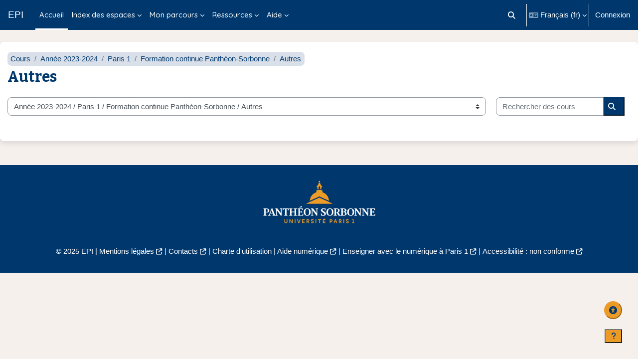

--- FILE ---
content_type: text/html; charset=utf-8
request_url: https://cours.univ-paris1.fr/course/index.php?categoryid=1430
body_size: 41863
content:
<!DOCTYPE html>

<html  dir="ltr" lang="fr" xml:lang="fr">
<head>
    <title>Tous les cours | EPI</title>
    <link rel="shortcut icon" href="https://cours.univ-paris1.fr/pluginfile.php/1/theme_boost_union/favicon/64x64/1765968472/favicon.png" />
    <style type="text/css">.admin_settingspage_tabs_with_tertiary .dropdown-toggle { font-size: 1.875rem !important; }
h2:has(+ .admin_settingspage_tabs_with_tertiary) { display: none; }</style><meta http-equiv="Content-Type" content="text/html; charset=utf-8" />
<meta name="keywords" content="moodle, Tous les cours | EPI" />
<link rel="stylesheet" type="text/css" href="https://cours.univ-paris1.fr/theme/yui_combo.php?rollup/3.18.1/yui-moodlesimple-min.css" /><script id="firstthemesheet" type="text/css">/** Required in order to fix style inclusion problems in IE with YUI **/</script><link rel="stylesheet" type="text/css" href="https://cours.univ-paris1.fr/theme/styles.php/boost_union/1765968472_1752072070/all" />
<link rel="stylesheet" type="text/css" href="https://cours.univ-paris1.fr/local/accessibility/styles.css" />
<link rel="stylesheet" type="text/css" href="https://cours.univ-paris1.fr/local/accessibility/styles.php" />
<link rel="stylesheet" type="text/css" href="https://cours.univ-paris1.fr/course/format/onetopic/styles.php" />
<script>
//<![CDATA[
var M = {}; M.yui = {};
M.pageloadstarttime = new Date();
M.cfg = {"wwwroot":"https:\/\/cours.univ-paris1.fr","apibase":"https:\/\/cours.univ-paris1.fr\/r.php\/api","homeurl":{},"sesskey":"Bgr06phJWG","sessiontimeout":"7200","sessiontimeoutwarning":1200,"themerev":"1765968472","slasharguments":1,"theme":"boost_union","iconsystemmodule":"core\/icon_system_fontawesome","jsrev":"1765968472","admin":"admin","svgicons":true,"usertimezone":"Europe\/Berlin","language":"fr","courseId":1,"courseContextId":2,"contextid":1768570,"contextInstanceId":1430,"langrev":1768016403,"templaterev":"1765968472","siteId":1,"userId":0};var yui1ConfigFn = function(me) {if(/-skin|reset|fonts|grids|base/.test(me.name)){me.type='css';me.path=me.path.replace(/\.js/,'.css');me.path=me.path.replace(/\/yui2-skin/,'/assets/skins/sam/yui2-skin')}};
var yui2ConfigFn = function(me) {var parts=me.name.replace(/^moodle-/,'').split('-'),component=parts.shift(),module=parts[0],min='-min';if(/-(skin|core)$/.test(me.name)){parts.pop();me.type='css';min=''}
if(module){var filename=parts.join('-');me.path=component+'/'+module+'/'+filename+min+'.'+me.type}else{me.path=component+'/'+component+'.'+me.type}};
YUI_config = {"debug":false,"base":"https:\/\/cours.univ-paris1.fr\/lib\/yuilib\/3.18.1\/","comboBase":"https:\/\/cours.univ-paris1.fr\/theme\/yui_combo.php?","combine":true,"filter":null,"insertBefore":"firstthemesheet","groups":{"yui2":{"base":"https:\/\/cours.univ-paris1.fr\/lib\/yuilib\/2in3\/2.9.0\/build\/","comboBase":"https:\/\/cours.univ-paris1.fr\/theme\/yui_combo.php?","combine":true,"ext":false,"root":"2in3\/2.9.0\/build\/","patterns":{"yui2-":{"group":"yui2","configFn":yui1ConfigFn}}},"moodle":{"name":"moodle","base":"https:\/\/cours.univ-paris1.fr\/theme\/yui_combo.php?m\/1765968472\/","combine":true,"comboBase":"https:\/\/cours.univ-paris1.fr\/theme\/yui_combo.php?","ext":false,"root":"m\/1765968472\/","patterns":{"moodle-":{"group":"moodle","configFn":yui2ConfigFn}},"filter":null,"modules":{"moodle-core-notification":{"requires":["moodle-core-notification-dialogue","moodle-core-notification-alert","moodle-core-notification-confirm","moodle-core-notification-exception","moodle-core-notification-ajaxexception"]},"moodle-core-notification-dialogue":{"requires":["base","node","panel","escape","event-key","dd-plugin","moodle-core-widget-focusafterclose","moodle-core-lockscroll"]},"moodle-core-notification-alert":{"requires":["moodle-core-notification-dialogue"]},"moodle-core-notification-confirm":{"requires":["moodle-core-notification-dialogue"]},"moodle-core-notification-exception":{"requires":["moodle-core-notification-dialogue"]},"moodle-core-notification-ajaxexception":{"requires":["moodle-core-notification-dialogue"]},"moodle-core-lockscroll":{"requires":["plugin","base-build"]},"moodle-core-event":{"requires":["event-custom"]},"moodle-core-maintenancemodetimer":{"requires":["base","node"]},"moodle-core-actionmenu":{"requires":["base","event","node-event-simulate"]},"moodle-core-dragdrop":{"requires":["base","node","io","dom","dd","event-key","event-focus","moodle-core-notification"]},"moodle-core-chooserdialogue":{"requires":["base","panel","moodle-core-notification"]},"moodle-core-handlebars":{"condition":{"trigger":"handlebars","when":"after"}},"moodle-core-blocks":{"requires":["base","node","io","dom","dd","dd-scroll","moodle-core-dragdrop","moodle-core-notification"]},"moodle-core_availability-form":{"requires":["base","node","event","event-delegate","panel","moodle-core-notification-dialogue","json"]},"moodle-course-categoryexpander":{"requires":["node","event-key"]},"moodle-course-dragdrop":{"requires":["base","node","io","dom","dd","dd-scroll","moodle-core-dragdrop","moodle-core-notification","moodle-course-coursebase","moodle-course-util"]},"moodle-course-util":{"requires":["node"],"use":["moodle-course-util-base"],"submodules":{"moodle-course-util-base":{},"moodle-course-util-section":{"requires":["node","moodle-course-util-base"]},"moodle-course-util-cm":{"requires":["node","moodle-course-util-base"]}}},"moodle-course-management":{"requires":["base","node","io-base","moodle-core-notification-exception","json-parse","dd-constrain","dd-proxy","dd-drop","dd-delegate","node-event-delegate"]},"moodle-form-dateselector":{"requires":["base","node","overlay","calendar"]},"moodle-form-shortforms":{"requires":["node","base","selector-css3","moodle-core-event"]},"moodle-question-searchform":{"requires":["base","node"]},"moodle-question-chooser":{"requires":["moodle-core-chooserdialogue"]},"moodle-availability_completion-form":{"requires":["base","node","event","moodle-core_availability-form"]},"moodle-availability_date-form":{"requires":["base","node","event","io","moodle-core_availability-form"]},"moodle-availability_grade-form":{"requires":["base","node","event","moodle-core_availability-form"]},"moodle-availability_group-form":{"requires":["base","node","event","moodle-core_availability-form"]},"moodle-availability_grouping-form":{"requires":["base","node","event","moodle-core_availability-form"]},"moodle-availability_profile-form":{"requires":["base","node","event","moodle-core_availability-form"]},"moodle-mod_assign-history":{"requires":["node","transition"]},"moodle-mod_attendance-groupfilter":{"requires":["base","node"]},"moodle-mod_offlinequiz-modform":{"requires":["base","node","event"]},"moodle-mod_offlinequiz-repaginate":{"requires":["base","event","node","io","moodle-core-notification-dialogue"]},"moodle-mod_offlinequiz-dragdrop":{"requires":["base","node","io","dom","dd","dd-scroll","moodle-core-dragdrop","moodle-core-notification","moodle-mod_offlinequiz-offlinequizbase","moodle-mod_offlinequiz-util-base","moodle-mod_offlinequiz-util-page","moodle-mod_offlinequiz-util-slot","moodle-course-util"]},"moodle-mod_offlinequiz-randomquestion":{"requires":["base","event","node","io","moodle-core-notification-dialogue"]},"moodle-mod_offlinequiz-util":{"requires":["node"],"use":["moodle-mod_offlinequiz-util-base"],"submodules":{"moodle-mod_offlinequiz-util-base":{},"moodle-mod_offlinequiz-util-slot":{"requires":["node","moodle-mod_offlinequiz-util-base"]},"moodle-mod_offlinequiz-util-page":{"requires":["node","moodle-mod_offlinequiz-util-base"]}}},"moodle-mod_offlinequiz-toolboxes":{"requires":["base","node","event","event-key","io","moodle-mod_offlinequiz-offlinequizbase","moodle-mod_offlinequiz-util-slot","moodle-core-notification-ajaxexception"]},"moodle-mod_offlinequiz-offlinequizbase":{"requires":["base","node"]},"moodle-mod_offlinequiz-questionchooser":{"requires":["moodle-core-chooserdialogue","moodle-mod_offlinequiz-util","querystring-parse"]},"moodle-mod_offlinequiz-autosave":{"requires":["base","node","event","event-valuechange","node-event-delegate","io-form"]},"moodle-mod_quiz-modform":{"requires":["base","node","event"]},"moodle-mod_quiz-dragdrop":{"requires":["base","node","io","dom","dd","dd-scroll","moodle-core-dragdrop","moodle-core-notification","moodle-mod_quiz-quizbase","moodle-mod_quiz-util-base","moodle-mod_quiz-util-page","moodle-mod_quiz-util-slot","moodle-course-util"]},"moodle-mod_quiz-util":{"requires":["node","moodle-core-actionmenu"],"use":["moodle-mod_quiz-util-base"],"submodules":{"moodle-mod_quiz-util-base":{},"moodle-mod_quiz-util-slot":{"requires":["node","moodle-mod_quiz-util-base"]},"moodle-mod_quiz-util-page":{"requires":["node","moodle-mod_quiz-util-base"]}}},"moodle-mod_quiz-toolboxes":{"requires":["base","node","event","event-key","io","moodle-mod_quiz-quizbase","moodle-mod_quiz-util-slot","moodle-core-notification-ajaxexception"]},"moodle-mod_quiz-quizbase":{"requires":["base","node"]},"moodle-mod_quiz-questionchooser":{"requires":["moodle-core-chooserdialogue","moodle-mod_quiz-util","querystring-parse"]},"moodle-mod_quiz-autosave":{"requires":["base","node","event","event-valuechange","node-event-delegate","io-form","datatype-date-format"]},"moodle-message_airnotifier-toolboxes":{"requires":["base","node","io"]},"moodle-editor_atto-editor":{"requires":["node","transition","io","overlay","escape","event","event-simulate","event-custom","node-event-html5","node-event-simulate","yui-throttle","moodle-core-notification-dialogue","moodle-editor_atto-rangy","handlebars","timers","querystring-stringify"]},"moodle-editor_atto-plugin":{"requires":["node","base","escape","event","event-outside","handlebars","event-custom","timers","moodle-editor_atto-menu"]},"moodle-editor_atto-menu":{"requires":["moodle-core-notification-dialogue","node","event","event-custom"]},"moodle-editor_atto-rangy":{"requires":[]},"moodle-report_eventlist-eventfilter":{"requires":["base","event","node","node-event-delegate","datatable","autocomplete","autocomplete-filters"]},"moodle-report_loglive-fetchlogs":{"requires":["base","event","node","io","node-event-delegate"]},"moodle-gradereport_history-userselector":{"requires":["escape","event-delegate","event-key","handlebars","io-base","json-parse","moodle-core-notification-dialogue"]},"moodle-qbank_editquestion-chooser":{"requires":["moodle-core-chooserdialogue"]},"moodle-tool_lp-dragdrop-reorder":{"requires":["moodle-core-dragdrop"]},"moodle-assignfeedback_editpdf-editor":{"requires":["base","event","node","io","graphics","json","event-move","event-resize","transition","querystring-stringify-simple","moodle-core-notification-dialog","moodle-core-notification-alert","moodle-core-notification-warning","moodle-core-notification-exception","moodle-core-notification-ajaxexception"]},"moodle-atto_accessibilitychecker-button":{"requires":["color-base","moodle-editor_atto-plugin"]},"moodle-atto_accessibilityhelper-button":{"requires":["moodle-editor_atto-plugin"]},"moodle-atto_align-button":{"requires":["moodle-editor_atto-plugin"]},"moodle-atto_bold-button":{"requires":["moodle-editor_atto-plugin"]},"moodle-atto_charmap-button":{"requires":["moodle-editor_atto-plugin"]},"moodle-atto_clear-button":{"requires":["moodle-editor_atto-plugin"]},"moodle-atto_collapse-button":{"requires":["moodle-editor_atto-plugin"]},"moodle-atto_emojipicker-button":{"requires":["moodle-editor_atto-plugin"]},"moodle-atto_emoticon-button":{"requires":["moodle-editor_atto-plugin"]},"moodle-atto_equation-button":{"requires":["moodle-editor_atto-plugin","moodle-core-event","io","event-valuechange","tabview","array-extras"]},"moodle-atto_h5p-button":{"requires":["moodle-editor_atto-plugin"]},"moodle-atto_html-beautify":{},"moodle-atto_html-codemirror":{"requires":["moodle-atto_html-codemirror-skin"]},"moodle-atto_html-button":{"requires":["promise","moodle-editor_atto-plugin","moodle-atto_html-beautify","moodle-atto_html-codemirror","event-valuechange"]},"moodle-atto_image-button":{"requires":["moodle-editor_atto-plugin"]},"moodle-atto_indent-button":{"requires":["moodle-editor_atto-plugin"]},"moodle-atto_italic-button":{"requires":["moodle-editor_atto-plugin"]},"moodle-atto_link-button":{"requires":["moodle-editor_atto-plugin"]},"moodle-atto_managefiles-usedfiles":{"requires":["node","escape"]},"moodle-atto_managefiles-button":{"requires":["moodle-editor_atto-plugin"]},"moodle-atto_media-button":{"requires":["moodle-editor_atto-plugin","moodle-form-shortforms"]},"moodle-atto_noautolink-button":{"requires":["moodle-editor_atto-plugin"]},"moodle-atto_orderedlist-button":{"requires":["moodle-editor_atto-plugin"]},"moodle-atto_panoptobutton-button":{"requires":["moodle-editor_atto-plugin"]},"moodle-atto_panoptoltibutton-button":{"requires":["moodle-editor_atto-plugin"]},"moodle-atto_recordrtc-recording":{"requires":["moodle-atto_recordrtc-button"]},"moodle-atto_recordrtc-button":{"requires":["moodle-editor_atto-plugin","moodle-atto_recordrtc-recording"]},"moodle-atto_rtl-button":{"requires":["moodle-editor_atto-plugin"]},"moodle-atto_strike-button":{"requires":["moodle-editor_atto-plugin"]},"moodle-atto_subscript-button":{"requires":["moodle-editor_atto-plugin"]},"moodle-atto_superscript-button":{"requires":["moodle-editor_atto-plugin"]},"moodle-atto_table-button":{"requires":["moodle-editor_atto-plugin","moodle-editor_atto-menu","event","event-valuechange"]},"moodle-atto_title-button":{"requires":["moodle-editor_atto-plugin"]},"moodle-atto_underline-button":{"requires":["moodle-editor_atto-plugin"]},"moodle-atto_undo-button":{"requires":["moodle-editor_atto-plugin"]},"moodle-atto_unorderedlist-button":{"requires":["moodle-editor_atto-plugin"]}}},"gallery":{"name":"gallery","base":"https:\/\/cours.univ-paris1.fr\/lib\/yuilib\/gallery\/","combine":true,"comboBase":"https:\/\/cours.univ-paris1.fr\/theme\/yui_combo.php?","ext":false,"root":"gallery\/1765968472\/","patterns":{"gallery-":{"group":"gallery"}}}},"modules":{"core_filepicker":{"name":"core_filepicker","fullpath":"https:\/\/cours.univ-paris1.fr\/lib\/javascript.php\/1765968472\/repository\/filepicker.js","requires":["base","node","node-event-simulate","json","async-queue","io-base","io-upload-iframe","io-form","yui2-treeview","panel","cookie","datatable","datatable-sort","resize-plugin","dd-plugin","escape","moodle-core_filepicker","moodle-core-notification-dialogue"]},"core_comment":{"name":"core_comment","fullpath":"https:\/\/cours.univ-paris1.fr\/lib\/javascript.php\/1765968472\/comment\/comment.js","requires":["base","io-base","node","json","yui2-animation","overlay","escape"]}},"logInclude":[],"logExclude":[],"logLevel":null};
M.yui.loader = {modules: {}};

//]]>
</script>

<script src="https://cdn.jsdelivr.net/npm/iframe-resizer@4.2.11/js/iframeResizer.min.js"></script>
<script>
    window.onload = function() {
        iFrameResize({checkOrigin: false}, '#contentframe');
    }
</script>

<link rel="preconnect" href="https://fonts.googleapis.com">
<link rel="preconnect" href="https://fonts.gstatic.com" crossorigin>
<link href="https://fonts.googleapis.com/css2?family=Bitter:ital,wght@0,100..900;1,100..900&family=Quicksand:wght@300..700&display=swap" rel="stylesheet">

<?php if (isloggedin()) { ?>
    <script> window.bandeau_ENT = { current: 'moodle-epi', hide_menu: true, no_footer: true,  layout_url: '/EsupUserApps/layout',no_titlebar: true, is_logged: true, logout: 'a[href*="/login/logout.php"]' } </script>
    <script src="https://ent.univ-paris1.fr/ProlongationENT/loader.js"></script>
<?php }?>
    <meta name="viewport" content="width=device-width, initial-scale=1.0">
</head>
<body  id="page-course-index-category" class="format-site limitedwidth  path-course path-course-index chrome dir-ltr lang-fr yui-skin-sam yui3-skin-sam cours-univ-paris1-fr pagelayout-coursecategory course-1 context-1768570 category-1430 notloggedin theme uses-drawers nocourseindexcmicons theme_boost-union-footerbuttondesktop">
<div class="toast-wrapper mx-auto py-0 fixed-top" role="status" aria-live="polite"></div>
<div id="page-wrapper" class="d-print-block">

    <div>
    <a class="sr-only sr-only-focusable" href="#maincontent">Passer au contenu principal</a>
</div><script src="https://cours.univ-paris1.fr/lib/javascript.php/1765968472/lib/polyfills/polyfill.js"></script>
<script src="https://cours.univ-paris1.fr/theme/yui_combo.php?rollup/3.18.1/yui-moodlesimple-min.js"></script><script src="https://cours.univ-paris1.fr/lib/javascript.php/1765968472/lib/javascript-static.js"></script>
<script>
//<![CDATA[
document.body.className += ' jsenabled';
//]]>
</script>



    
    <nav class="navbar fixed-top navbar-dark bg-dark navbar-expand " aria-label="Navigation du site">
        <div class="container-fluid">
            <button class="navbar-toggler aabtn d-block d-md-none px-1 my-1 border-0" data-toggler="drawers" data-action="toggle" data-target="theme_boost-drawers-primary">
                <span class="navbar-toggler-icon"></span>
                <span class="sr-only">Panneau latéral</span>
            </button>
    
            <a href="https://cours.univ-paris1.fr/" class="navbar-brand align-items-center m-0 me-4 p-0 aabtn   d-none d-md-flex  ">
    
                    EPI
            </a>
                <div class="primary-navigation">
                    <nav class="moremenu navigation">
                        <ul id="moremenu-69670a4bee460-navbar-nav" role="menubar" class="nav more-nav navbar-nav">
                                        <li data-key="home" class="nav-item " role="none" data-forceintomoremenu="false">
                                                    <a role="menuitem" class="nav-link  active "
                                                        href="https://cours.univ-paris1.fr/"
                                                        
                                                        
                                                        aria-current="true"
                                                        data-disableactive="true"
                                                        
                                                    >
                                                        Accueil
                                                    </a>
                                        </li>
                                        <li class="dropdown theme-boost-union-smartmenu-carousel nav-item  " role="none" data-forceintomoremenu="false">
                                            <a class="dropdown-toggle nav-link  " id="drop-down-69670a4bedf17" role="menuitem" data-toggle="dropdown"
                                                aria-haspopup="true" aria-expanded="false" href="#" aria-controls="drop-down-menu-69670a4bedf17"
                                                
                                                
                                                
                                                tabindex="-1"
                                            >
                                                Index des espaces
                                            </a>
                                            <div class="dropdown-menu boost-union-moremenu" role="menu" id="drop-down-menu-69670a4bedf17" aria-labelledby="drop-down-69670a4bedf17">
                                                <div data-toggle="smartmenu-carousel" class="carousel slide" data-touch="false" data-interval="false" data-keyboard="false">
                                                    <div class="carousel-inner">
                                                                    <a class="dropdown-item " role="menuitem" href="https://cours.univ-paris1.fr/mod/page/view.php?id=1357128" 
                                                                        title="Index des espaces de cours par département d&#039;enseignement - Année 2025-2026"
                                                                        
                                                                        data-disableactive="true"
                                                                        tabindex="-1"
                                                                    >
                                                                         Index des espaces 2025-2026 par département
                                                                    </a>
                                                                    <a class="dropdown-item " role="menuitem" href="https://cours.univ-paris1.fr/mod/page/view.php?id=1165274" 
                                                                        title="Index des espaces de cours par département d&#039;enseignement - Année 2024-2025"
                                                                        
                                                                        data-disableactive="true"
                                                                        tabindex="-1"
                                                                    >
                                                                         Index des espaces 2024-2025 par département
                                                                    </a>
                                                                    <a class="dropdown-item " role="menuitem" href="https://cours.univ-paris1.fr/mod/page/view.php?id=958472" 
                                                                        title="Index des espaces de cours par département d&#039;enseignement - Année 2023-2024"
                                                                        
                                                                        data-disableactive="true"
                                                                        tabindex="-1"
                                                                    >
                                                                         Index des espaces 2023-2024 par département
                                                                    </a>
                                                    </div>
                                                </div>
                                            </div>
                                        </li>
                                        <li class="dropdown theme-boost-union-smartmenu-carousel nav-item  " role="none" data-forceintomoremenu="false">
                                            <a class="dropdown-toggle nav-link  " id="drop-down-69670a4bee11a" role="menuitem" data-toggle="dropdown"
                                                aria-haspopup="true" aria-expanded="false" href="#" aria-controls="drop-down-menu-69670a4bee11a"
                                                
                                                
                                                
                                                tabindex="-1"
                                            >
                                                Mon parcours
                                            </a>
                                            <div class="dropdown-menu boost-union-moremenu" role="menu" id="drop-down-menu-69670a4bee11a" aria-labelledby="drop-down-69670a4bee11a">
                                                <div data-toggle="smartmenu-carousel" class="carousel slide" data-touch="false" data-interval="false" data-keyboard="false">
                                                    <div class="carousel-inner">
                                                                    <a class="dropdown-item " role="menuitem" href="https://cours.univ-paris1.fr/calendar/" 
                                                                        title="Calendrier des devoirs à rendre et des évaluations en ligne"
                                                                        
                                                                        data-disableactive="true"
                                                                        tabindex="-1"
                                                                    >
                                                                         Calendrier
                                                                    </a>
                                                                    <a class="dropdown-item " role="menuitem" href="https://cours.univ-paris1.fr/grade/report/overview/index.php" 
                                                                        title="Mes notes de cours"
                                                                        
                                                                        data-disableactive="true"
                                                                        tabindex="-1"
                                                                    >
                                                                         Notes
                                                                    </a>
                                                    </div>
                                                </div>
                                            </div>
                                        </li>
                                        <li class="dropdown theme-boost-union-smartmenu-carousel nav-item  " role="none" data-forceintomoremenu="false">
                                            <a class="dropdown-toggle nav-link  " id="drop-down-69670a4bee147" role="menuitem" data-toggle="dropdown"
                                                aria-haspopup="true" aria-expanded="false" href="#" aria-controls="drop-down-menu-69670a4bee147"
                                                
                                                
                                                
                                                tabindex="-1"
                                            >
                                                Ressources
                                            </a>
                                            <div class="dropdown-menu boost-union-moremenu" role="menu" id="drop-down-menu-69670a4bee147" aria-labelledby="drop-down-69670a4bee147">
                                                <div data-toggle="smartmenu-carousel" class="carousel slide" data-touch="false" data-interval="false" data-keyboard="false">
                                                    <div class="carousel-inner">
                                                                    <a class="dropdown-item " role="menuitem" href="#up" 
                                                                        
                                                                        
                                                                        data-disableactive="true"
                                                                        tabindex="-1"
                                                                    >
                                                                        Ressources pédagogiques
                                                                    </a>
                                                                    <a class="dropdown-item " role="menuitem" href="https://cours.univ-paris1.fr/fixe/annuaire-EPI" 
                                                                        title="Portail des EPI ouverts à tous et d&#039;intérêt général"
                                                                        
                                                                        data-disableactive="true"
                                                                        tabindex="-1"
                                                                    >
                                                                         Annuaire des EPI ouverts à tous et d'intérêt général
                                                                    </a>
                                                                    <a class="dropdown-item " role="menuitem" href="https://www.enseignementsup-recherche.gouv.fr/ressources-pedagogiques/ "target="_blank" 
                                                                        title="Portail des ressources libres de l&#039;enseignement supérieur"
                                                                        
                                                                        data-disableactive="true"
                                                                        tabindex="-1"
                                                                    >
                                                                         Ressources pédagogiques libres
                                                                    </a>
                                                                    <a class="dropdown-item " role="menuitem" href="https://www.canal-u.tv/ "target="_blank" 
                                                                        title="Vidéothèque de l’enseignement supérieur et de la recherche"
                                                                        
                                                                        data-disableactive="true"
                                                                        tabindex="-1"
                                                                    >
                                                                         Vidéothèque Canal-U
                                                                    </a>
                                                                    <a class="dropdown-item " role="menuitem" href="#up" 
                                                                        
                                                                        
                                                                        data-disableactive="true"
                                                                        tabindex="-1"
                                                                    >
                                                                        Bibliothèque/Documentation
                                                                    </a>
                                                                    <a class="dropdown-item " role="menuitem" href="https://mikado.univ-paris1.fr "target="_blank" 
                                                                        title="Portail des ressources électroniques des bibliothèques"
                                                                        
                                                                        data-disableactive="true"
                                                                        tabindex="-1"
                                                                    >
                                                                         Bibliothèque numérique Mikado
                                                                    </a>
                                                                    <a class="dropdown-item " role="menuitem" href="https://cours.univ-paris1.fr/fixe/SCD-BOB" 
                                                                        title="L&#039;espace de la boîte à outils de la bibliothèque"
                                                                        
                                                                        data-disableactive="true"
                                                                        tabindex="-1"
                                                                    >
                                                                         BOB - Boîte à Outils de la Bibliothèque
                                                                    </a>
                                                                    <a class="dropdown-item " role="menuitem" href="#up" 
                                                                        
                                                                        
                                                                        data-disableactive="true"
                                                                        tabindex="-1"
                                                                    >
                                                                        Langues
                                                                    </a>
                                                                    <a class="dropdown-item " role="menuitem" href="http://uoh.univ-montp3.fr/j_ameliore_ma_maitrise_du_francais/portail/ "target="_blank" 
                                                                        title="Module e-learning d&#039;aide à la rédaction et à l&#039;orthographe"
                                                                        
                                                                        data-disableactive="true"
                                                                        tabindex="-1"
                                                                    >
                                                                         Améliorer son français à l'écrit
                                                                    </a>
                                                                    <a class="dropdown-item " role="menuitem" href="https://cours.univ-paris1.fr/fixe/EPIGRAM" 
                                                                        title="L&#039;espace de découverte ou de perfectionnement de la grammaire anglaise"
                                                                        
                                                                        data-disableactive="true"
                                                                        tabindex="-1"
                                                                    >
                                                                        EPIGRAM
                                                                    </a>
                                                                    <a class="dropdown-item " role="menuitem" href="https://cours.univ-paris1.fr/fixe/ami" 
                                                                        title="La communauté d&#039;échanges linguistiques de l&#039;université"
                                                                        
                                                                        data-disableactive="true"
                                                                        tabindex="-1"
                                                                    >
                                                                        Tandem
                                                                    </a>
                                                    </div>
                                                </div>
                                            </div>
                                        </li>
                                        <li class="dropdown theme-boost-union-smartmenu-carousel nav-item  " role="none" data-forceintomoremenu="false">
                                            <a class="dropdown-toggle nav-link  " id="drop-down-69670a4bee1f9" role="menuitem" data-toggle="dropdown"
                                                aria-haspopup="true" aria-expanded="false" href="#" aria-controls="drop-down-menu-69670a4bee1f9"
                                                
                                                
                                                
                                                tabindex="-1"
                                            >
                                                Aide
                                            </a>
                                            <div class="dropdown-menu boost-union-moremenu" role="menu" id="drop-down-menu-69670a4bee1f9" aria-labelledby="drop-down-69670a4bee1f9">
                                                <div data-toggle="smartmenu-carousel" class="carousel slide" data-touch="false" data-interval="false" data-keyboard="false">
                                                    <div class="carousel-inner">
                                                                    <a class="dropdown-item " role="menuitem" href="#up" 
                                                                        
                                                                        
                                                                        data-disableactive="true"
                                                                        tabindex="-1"
                                                                    >
                                                                        Aide étudiants
                                                                    </a>
                                                                    <a class="dropdown-item " role="menuitem" href="https://cours.univ-paris1.fr/mod/page/view.php?id=293182%20%22target%3D%22_blank" 
                                                                        title="Comment se connecter aux nouveaux EPI"
                                                                        
                                                                        data-disableactive="true"
                                                                        tabindex="-1"
                                                                    >
                                                                        Comment se connecter
                                                                    </a>
                                                                    <a class="dropdown-item " role="menuitem" href="https://cours.univ-paris1.fr/course/view.php?id=12%20%22target%3D%22_blank" 
                                                                        title="Guide d&#039;utilisation pour les étudiants"
                                                                        
                                                                        data-disableactive="true"
                                                                        tabindex="-1"
                                                                    >
                                                                        Guide EPI étudiants
                                                                    </a>
                                                                    <a class="dropdown-item " role="menuitem" href="https://ent.univ-paris1.fr/gun "target="_blank" 
                                                                        title="Guide des services numériques pour les étudiant.e.s"
                                                                        
                                                                        data-disableactive="true"
                                                                        tabindex="-1"
                                                                    >
                                                                        Guide des services numériques
                                                                    </a>
                                                                    <a class="dropdown-item " role="menuitem" href="#up" 
                                                                        
                                                                        
                                                                        data-disableactive="true"
                                                                        tabindex="-1"
                                                                    >
                                                                        Aide enseignants
                                                                    </a>
                                                                    <a class="dropdown-item " role="menuitem" href="https://cours.univ-paris1.fr/mod/page/view.php?id=293182%20%22target%3D%22_blank" 
                                                                        title="Comment se connecter aux nouveaux EPI"
                                                                        
                                                                        data-disableactive="true"
                                                                        tabindex="-1"
                                                                    >
                                                                        Comment se connecter
                                                                    </a>
                                                                    <a class="dropdown-item " role="menuitem" href="https://cours.univ-paris1.fr/fixe/modedemploi "target="_blank" 
                                                                        title="Guide d&#039;utilisation pour les enseignants"
                                                                        
                                                                        data-disableactive="true"
                                                                        tabindex="-1"
                                                                    >
                                                                        Mode d'emploi des EPI
                                                                    </a>
                                                                    <a class="dropdown-item " role="menuitem" href="https://cours.univ-paris1.fr/fixe/enseignerenligne "target="_blank" 
                                                                        
                                                                        
                                                                        data-disableactive="true"
                                                                        tabindex="-1"
                                                                    >
                                                                        Construire un cours en ligne
                                                                    </a>
                                                                    <a class="dropdown-item " role="menuitem" href="https://cours.univ-paris1.fr/fixe/FAQ "target="_blank" 
                                                                        title="Création, inscriptions, communication, accès utilisateurs"
                                                                        
                                                                        data-disableactive="true"
                                                                        tabindex="-1"
                                                                    >
                                                                        Questions fréquentes
                                                                    </a>
                                                                    <a class="dropdown-item " role="menuitem" href="https://ent.univ-paris1.fr/gun-pers "target="_blank" 
                                                                        title="Guide des services numériques pour le personnel"
                                                                        
                                                                        data-disableactive="true"
                                                                        tabindex="-1"
                                                                    >
                                                                        Guide des services numériques
                                                                    </a>
                                                    </div>
                                                </div>
                                            </div>
                                        </li>
                                <li role="none" class="nav-item dropdown dropdownmoremenu d-none" data-region="morebutton">
                                    <a class="dropdown-toggle nav-link " href="#" id="moremenu-dropdown-69670a4bee460" role="menuitem" data-toggle="dropdown" aria-haspopup="true" aria-expanded="false" tabindex="-1">
                                        Plus
                                    </a>
                                    <ul class="dropdown-menu dropdown-menu-left" data-region="moredropdown" aria-labelledby="moremenu-dropdown-69670a4bee460" role="menu">
                                    </ul>
                                </li>
                        </ul>
                    </nav>
                </div>
    
            <ul class="navbar-nav d-none d-md-flex my-1 px-1">
                <!-- page_heading_menu -->
                
            </ul>
    
            <div id="usernavigation" class="navbar-nav ms-auto h-100">
                    <div id="searchinput-navbar-69670a4bf051469670a4bc1d646" class="simplesearchform">
    <div class="collapse" id="searchform-navbar">
        <form autocomplete="off" action="https://cours.univ-paris1.fr/search/index.php" method="get" accept-charset="utf-8" class="mform d-flex flex-wrap align-items-center searchform-navbar">
                <input type="hidden" name="context" value="1768570">
            <div class="input-group" role="group" aria-labelledby="searchgrouplabel-69670a4bf051469670a4bc1d646">
                    <span id="searchgrouplabel-69670a4bf051469670a4bc1d646" class="sr-only">Recherche sur le site</span>
                <label for="searchinput-69670a4bf051469670a4bc1d646">
                    <span class="sr-only">Rechercher</span>
                </label>
                    <input type="text"
                       id="searchinput-69670a4bf051469670a4bc1d646"
                       class="form-control withclear"
                       placeholder="Rechercher"
                       aria-label="Rechercher"
                       name="q"
                       data-region="input"
                       autocomplete="off"
                    >
                    <a class="btn btn-close"
                        data-action="closesearch"
                        data-toggle="collapse"
                        href="#searchform-navbar"
                        role="button"
                        title="Fermer"
                    >
                        <i class="icon fa fa-xmark fa-fw " aria-hidden="true" ></i>
                        <span class="sr-only">Fermer</span>
                    </a>
                <div class="input-group-append">
                    <button type="submit" class="btn btn-submit" data-action="submit" title="Lancer la recherche">
                        <i class="icon fa fa-magnifying-glass fa-fw " aria-hidden="true" ></i>
                        <span class="sr-only">Lancer la recherche</span>
                    </button>
                </div>
            </div>
        </form>
    </div>
    <a
        class="btn btn-open rounded-0 nav-link"
        data-toggle="collapse"
        data-action="opensearch"
        href="#searchform-navbar"
        role="button"
        aria-expanded="false"
        aria-controls="searchform-navbar"
        title="Activer/désactiver la saisie de recherche"
    >
        <i class="icon fa fa-magnifying-glass fa-fw " aria-hidden="true" ></i>
        <span class="sr-only">Activer/désactiver la saisie de recherche</span>
    </a>
</div>
                    <div class="divider border-start h-75 align-self-center mx-1"></div>
                    <div class="langmenu">
                        <div class="dropdown show">
                            <a href="#" role="button" id="lang-menu-toggle" data-toggle="dropdown" aria-label="Langue" aria-haspopup="true" aria-controls="lang-action-menu" class="btn dropdown-toggle">
                                <i class="icon fa fa-language fa-fw me-1" aria-hidden="true"></i>
                                <span class="langbutton">
                                    Français ‎(fr)‎
                                </span>
                                <b class="caret"></b>
                            </a>
                            <div role="menu" aria-labelledby="lang-menu-toggle" id="lang-action-menu" class="dropdown-menu dropdown-menu-right">
                                        <a href="https://cours.univ-paris1.fr/course/index.php?categoryid=1430&amp;lang=en" class="dropdown-item ps-5" role="menuitem" 
                                                lang="en" >
                                            English ‎(en)‎
                                        </a>
                                        <a href="#" class="dropdown-item ps-5" role="menuitem" aria-current="true"
                                                >
                                            Français ‎(fr)‎
                                        </a>
                            </div>
                        </div>
                    </div>
                    <div class="divider border-start h-75 align-self-center mx-1"></div>
                
                <div class="d-flex align-items-stretch usermenu-container" data-region="usermenu">
                        <div class="usermenu">
                                <span class="login ps-2">
                                        <a href="https://cours.univ-paris1.fr/login/index.php">Connexion</a>
                                </span>
                        </div>
                </div>
                
    
            </div>
        </div>
    </nav>
    
<div  class="drawer   drawer-left  drawer-primary d-print-none not-initialized" data-region="fixed-drawer" id="theme_boost-drawers-primary" data-preference="" data-state="show-drawer-primary" data-forceopen="0" data-close-on-resize="1">
    <div class="drawerheader">
        <button
            class="btn drawertoggle icon-no-margin hidden"
            data-toggler="drawers"
            data-action="closedrawer"
            data-target="theme_boost-drawers-primary"
            data-toggle="tooltip"
            data-placement="right"
            title="Fermer le tiroir"
        >
            <i class="icon fa fa-xmark fa-fw " aria-hidden="true" ></i>
        </button>
                <a
            href="https://cours.univ-paris1.fr/"
            title="EPI"
            data-region="site-home-link"
            class="aabtn text-reset d-flex align-items-center py-1 h-100"
        >
                <span class="sitename" title="EPI">EPI</span>
        </a>

        <div class="drawerheadercontent hidden">
            
        </div>
    </div>
    <div class="drawercontent drag-container" data-usertour="scroller">
                <div class="list-group">
                <a href="https://cours.univ-paris1.fr/"  class=" list-group-item list-group-item-action active " aria-current="true" >
                    Accueil
                </a>
                    
                    <a id="drop-down-1" href="#" class=" list-group-item list-group-item-action icons-collapse-expand collapsed d-flex" title="" data-toggle="collapse" data-target="#drop-down-menu-1" aria-expanded="false" aria-controls="drop-down-menu-1">
                        Index des espaces
                        <span class="ms-auto expanded-icon icon-no-margin mx-2">
                            <i class="icon fa fa-chevron-down fa-fw " aria-hidden="true" ></i>
                            <span class="sr-only">
                                Replier
                            </span>
                        </span>
                        <span class="ms-auto collapsed-icon icon-no-margin mx-2">
                            <i class="icon fa fa-chevron-right fa-fw " aria-hidden="true" ></i>
                            <span class="sr-only">
                                Déplier
                            </span>
                        </span>
                    </a>
                    <div class="collapse list-group-item p-0 border-0" role="menu" id="drop-down-menu-1" aria-labelledby="drop-down-1">
                            <!-- Third level child support - Custom -->
                    
                                    <a href="https://cours.univ-paris1.fr/mod/page/view.php?id=1357128"  class="ps-5 bg-light list-group-item list-group-item-action " >
                    
                                         Index des espaces 2025-2026 par département
                                    </a>
                    
                            <!-- Third level child support - Custom -->
                    
                                    <a href="https://cours.univ-paris1.fr/mod/page/view.php?id=1165274"  class="ps-5 bg-light list-group-item list-group-item-action " >
                    
                                         Index des espaces 2024-2025 par département
                                    </a>
                    
                            <!-- Third level child support - Custom -->
                    
                                    <a href="https://cours.univ-paris1.fr/mod/page/view.php?id=958472"  class="ps-5 bg-light list-group-item list-group-item-action " >
                    
                                         Index des espaces 2023-2024 par département
                                    </a>
                    
                    </div>
                    
                    <a id="drop-down-6" href="#" class=" list-group-item list-group-item-action icons-collapse-expand collapsed d-flex" title="" data-toggle="collapse" data-target="#drop-down-menu-6" aria-expanded="false" aria-controls="drop-down-menu-6">
                        Mon parcours
                        <span class="ms-auto expanded-icon icon-no-margin mx-2">
                            <i class="icon fa fa-chevron-down fa-fw " aria-hidden="true" ></i>
                            <span class="sr-only">
                                Replier
                            </span>
                        </span>
                        <span class="ms-auto collapsed-icon icon-no-margin mx-2">
                            <i class="icon fa fa-chevron-right fa-fw " aria-hidden="true" ></i>
                            <span class="sr-only">
                                Déplier
                            </span>
                        </span>
                    </a>
                    <div class="collapse list-group-item p-0 border-0" role="menu" id="drop-down-menu-6" aria-labelledby="drop-down-6">
                            <!-- Third level child support - Custom -->
                    
                                    <a href="https://cours.univ-paris1.fr/calendar/"  class="ps-5 bg-light list-group-item list-group-item-action " >
                    
                                         Calendrier
                                    </a>
                    
                            <!-- Third level child support - Custom -->
                    
                                    <a href="https://cours.univ-paris1.fr/grade/report/overview/index.php"  class="ps-5 bg-light list-group-item list-group-item-action " >
                    
                                         Notes
                                    </a>
                    
                    </div>
                    
                    <a id="drop-down-9" href="#" class=" list-group-item list-group-item-action icons-collapse-expand collapsed d-flex" title="" data-toggle="collapse" data-target="#drop-down-menu-9" aria-expanded="false" aria-controls="drop-down-menu-9">
                        Ressources
                        <span class="ms-auto expanded-icon icon-no-margin mx-2">
                            <i class="icon fa fa-chevron-down fa-fw " aria-hidden="true" ></i>
                            <span class="sr-only">
                                Replier
                            </span>
                        </span>
                        <span class="ms-auto collapsed-icon icon-no-margin mx-2">
                            <i class="icon fa fa-chevron-right fa-fw " aria-hidden="true" ></i>
                            <span class="sr-only">
                                Déplier
                            </span>
                        </span>
                    </a>
                    <div class="collapse list-group-item p-0 border-0" role="menu" id="drop-down-menu-9" aria-labelledby="drop-down-9">
                            <!-- Third level child support - Custom -->
                    
                                    <a href="#up"  class="ps-5 bg-light list-group-item list-group-item-action " >
                    
                                        Ressources pédagogiques
                                    </a>
                    
                            <!-- Third level child support - Custom -->
                    
                                    <a href="https://cours.univ-paris1.fr/fixe/annuaire-EPI"  class="ps-5 bg-light list-group-item list-group-item-action " >
                    
                                         Annuaire des EPI ouverts à tous et d'intérêt général
                                    </a>
                    
                            <!-- Third level child support - Custom -->
                    
                                    <a href="https://www.enseignementsup-recherche.gouv.fr/ressources-pedagogiques/ "target="_blank"  class="ps-5 bg-light list-group-item list-group-item-action " >
                    
                                         Ressources pédagogiques libres
                                    </a>
                    
                            <!-- Third level child support - Custom -->
                    
                                    <a href="https://www.canal-u.tv/ "target="_blank"  class="ps-5 bg-light list-group-item list-group-item-action " >
                    
                                         Vidéothèque Canal-U
                                    </a>
                    
                            <!-- Third level child support - Custom -->
                    
                                    <a href="#up"  class="ps-5 bg-light list-group-item list-group-item-action " >
                    
                                        Bibliothèque/Documentation
                                    </a>
                    
                            <!-- Third level child support - Custom -->
                    
                                    <a href="https://mikado.univ-paris1.fr "target="_blank"  class="ps-5 bg-light list-group-item list-group-item-action " >
                    
                                         Bibliothèque numérique Mikado
                                    </a>
                    
                            <!-- Third level child support - Custom -->
                    
                                    <a href="https://cours.univ-paris1.fr/fixe/SCD-BOB"  class="ps-5 bg-light list-group-item list-group-item-action " >
                    
                                         BOB - Boîte à Outils de la Bibliothèque
                                    </a>
                    
                            <!-- Third level child support - Custom -->
                    
                                    <a href="#up"  class="ps-5 bg-light list-group-item list-group-item-action " >
                    
                                        Langues
                                    </a>
                    
                            <!-- Third level child support - Custom -->
                    
                                    <a href="http://uoh.univ-montp3.fr/j_ameliore_ma_maitrise_du_francais/portail/ "target="_blank"  class="ps-5 bg-light list-group-item list-group-item-action " >
                    
                                         Améliorer son français à l'écrit
                                    </a>
                    
                            <!-- Third level child support - Custom -->
                    
                                    <a href="https://cours.univ-paris1.fr/fixe/EPIGRAM"  class="ps-5 bg-light list-group-item list-group-item-action " >
                    
                                        EPIGRAM
                                    </a>
                    
                            <!-- Third level child support - Custom -->
                    
                                    <a href="https://cours.univ-paris1.fr/fixe/ami"  class="ps-5 bg-light list-group-item list-group-item-action " >
                    
                                        Tandem
                                    </a>
                    
                    </div>
                    
                    <a id="drop-down-21" href="#" class=" list-group-item list-group-item-action icons-collapse-expand collapsed d-flex" title="" data-toggle="collapse" data-target="#drop-down-menu-21" aria-expanded="false" aria-controls="drop-down-menu-21">
                        Aide
                        <span class="ms-auto expanded-icon icon-no-margin mx-2">
                            <i class="icon fa fa-chevron-down fa-fw " aria-hidden="true" ></i>
                            <span class="sr-only">
                                Replier
                            </span>
                        </span>
                        <span class="ms-auto collapsed-icon icon-no-margin mx-2">
                            <i class="icon fa fa-chevron-right fa-fw " aria-hidden="true" ></i>
                            <span class="sr-only">
                                Déplier
                            </span>
                        </span>
                    </a>
                    <div class="collapse list-group-item p-0 border-0" role="menu" id="drop-down-menu-21" aria-labelledby="drop-down-21">
                            <!-- Third level child support - Custom -->
                    
                                    <a href="#up"  class="ps-5 bg-light list-group-item list-group-item-action " >
                    
                                        Aide étudiants
                                    </a>
                    
                            <!-- Third level child support - Custom -->
                    
                                    <a href="https://cours.univ-paris1.fr/mod/page/view.php?id=293182%20%22target%3D%22_blank"  class="ps-5 bg-light list-group-item list-group-item-action " >
                    
                                        Comment se connecter
                                    </a>
                    
                            <!-- Third level child support - Custom -->
                    
                                    <a href="https://cours.univ-paris1.fr/course/view.php?id=12%20%22target%3D%22_blank"  class="ps-5 bg-light list-group-item list-group-item-action " >
                    
                                        Guide EPI étudiants
                                    </a>
                    
                            <!-- Third level child support - Custom -->
                    
                                    <a href="https://ent.univ-paris1.fr/gun "target="_blank"  class="ps-5 bg-light list-group-item list-group-item-action " >
                    
                                        Guide des services numériques
                                    </a>
                    
                            <!-- Third level child support - Custom -->
                    
                                    <a href="#up"  class="ps-5 bg-light list-group-item list-group-item-action " >
                    
                                        Aide enseignants
                                    </a>
                    
                            <!-- Third level child support - Custom -->
                    
                                    <a href="https://cours.univ-paris1.fr/mod/page/view.php?id=293182%20%22target%3D%22_blank"  class="ps-5 bg-light list-group-item list-group-item-action " >
                    
                                        Comment se connecter
                                    </a>
                    
                            <!-- Third level child support - Custom -->
                    
                                    <a href="https://cours.univ-paris1.fr/fixe/modedemploi "target="_blank"  class="ps-5 bg-light list-group-item list-group-item-action " >
                    
                                        Mode d'emploi des EPI
                                    </a>
                    
                            <!-- Third level child support - Custom -->
                    
                                    <a href="https://cours.univ-paris1.fr/fixe/enseignerenligne "target="_blank"  class="ps-5 bg-light list-group-item list-group-item-action " >
                    
                                        Construire un cours en ligne
                                    </a>
                    
                            <!-- Third level child support - Custom -->
                    
                                    <a href="https://cours.univ-paris1.fr/fixe/FAQ "target="_blank"  class="ps-5 bg-light list-group-item list-group-item-action " >
                    
                                        Questions fréquentes
                                    </a>
                    
                            <!-- Third level child support - Custom -->
                    
                                    <a href="https://ent.univ-paris1.fr/gun-pers "target="_blank"  class="ps-5 bg-light list-group-item list-group-item-action " >
                    
                                        Guide des services numériques
                                    </a>
                    
                    </div>
        </div>

    </div>
</div>


    <div id="page" data-region="mainpage" data-usertour="scroller" class="drawers   drag-container">



        <div class="main-inner-wrapper main-inner-outside-none main-inner-outside-nextmaincontent">

        <div id="topofscroll" class="main-inner">
            <div class="drawer-toggles d-flex">
            </div>
            
            
            <header id="page-header" class="header-maxwidth d-print-none">
    <div class="w-100">
        <div class="d-flex flex-wrap">
            <div id="page-navbar">
                <nav aria-label="Fil d’Ariane">
    <ol class="breadcrumb">
                <li class="breadcrumb-item">
                    <a href="https://cours.univ-paris1.fr/course/index.php"
                        
                        
                        
                    >
                        Cours
                    </a>
                </li>
        
                <li class="breadcrumb-item">
                    <a href="https://cours.univ-paris1.fr/course/index.php?categoryid=1347"
                        
                        
                        
                    >
                        Année 2023-2024
                    </a>
                </li>
        
                <li class="breadcrumb-item">
                    <a href="https://cours.univ-paris1.fr/course/index.php?categoryid=1348"
                        
                        
                        
                    >
                        Paris 1
                    </a>
                </li>
        
                <li class="breadcrumb-item">
                    <a href="https://cours.univ-paris1.fr/course/index.php?categoryid=1427"
                        
                        
                        
                    >
                        Formation continue Panthéon-Sorbonne
                    </a>
                </li>
        
                <li class="breadcrumb-item">
                    <span >
                        Autres
                    </span>
                </li>
        </ol>
</nav>
            </div>
            <div class="ms-auto d-flex">
                
            </div>
            <div id="course-header">
                
            </div>
        </div>
                <div class="d-flex align-items-center">
                    <div class="me-auto d-flex flex-column">
                        <div>
                            <div class="page-context-header d-flex flex-wrap align-items-center mb-2">
    <div class="page-header-headings">
        <h1 class="h2 mb-0">Autres</h1>
    </div>
</div>
                        </div>
                        <div>
                        </div>
                    </div>
                    <div class="header-actions-container ms-auto" data-region="header-actions-container">
                    </div>
                </div>
    </div>
</header>
            <div id="page-content" class="pb-3 d-print-block">
                <div id="region-main-box">
                    <div id="region-main">

                        <span class="notifications" id="user-notifications"></span>
                        
                        <div role="main"><span id="maincontent"></span><span></span><div class="container-fluid tertiary-navigation" id="action_bar">
    <div class="row">
            <div class="navitem">
                <div class="urlselect text-truncate w-100">
                    <form method="post" action="https://cours.univ-paris1.fr/course/jumpto.php" class="d-flex flex-wrap align-items-center" id="url_select_f69670a4bc1d641">
                        <input type="hidden" name="sesskey" value="Bgr06phJWG">
                            <label for="url_select69670a4bc1d642" class="sr-only">
                                Catégories de cours
                            </label>
                        <select  id="url_select69670a4bc1d642" class="custom-select urlselect text-truncate w-100" name="jump"
                                 >
                                    <option value="/course/index.php?categoryid=5"  >Guides d'utilisation des EPI</option>
                                    <option value="/course/index.php?categoryid=1046"  >Guides d'utilisation des EPI / Documentation SUN</option>
                                    <option value="/course/index.php?categoryid=1644"  >Guides d'utilisation des EPI / Documentation SUN / Expérimentations</option>
                                    <option value="/course/index.php?categoryid=1"  >Autres formations</option>
                                    <option value="/course/index.php?categoryid=1645"  >Année 2025-2026</option>
                                    <option value="/course/index.php?categoryid=1646"  >Année 2025-2026 / Paris 1</option>
                                    <option value="/course/index.php?categoryid=1647"  >Année 2025-2026 / Paris 1 / École de management de la Sorbonne</option>
                                    <option value="/course/index.php?categoryid=1648"  >Année 2025-2026 / Paris 1 / École de management de la Sorbonne / Licences</option>
                                    <option value="/course/index.php?categoryid=1649"  >Année 2025-2026 / Paris 1 / École de management de la Sorbonne / Masters</option>
                                    <option value="/course/index.php?categoryid=1650"  >Année 2025-2026 / Paris 1 / École de management de la Sorbonne / Doctorats</option>
                                    <option value="/course/index.php?categoryid=1651"  >Année 2025-2026 / Paris 1 / École de management de la Sorbonne / Autres</option>
                                    <option value="/course/index.php?categoryid=1652"  >Année 2025-2026 / Paris 1 / École d'économie de la Sorbonne</option>
                                    <option value="/course/index.php?categoryid=1653"  >Année 2025-2026 / Paris 1 / École d'économie de la Sorbonne / Licences</option>
                                    <option value="/course/index.php?categoryid=1654"  >Année 2025-2026 / Paris 1 / École d'économie de la Sorbonne / Masters</option>
                                    <option value="/course/index.php?categoryid=1655"  >Année 2025-2026 / Paris 1 / École d'économie de la Sorbonne / Doctorats</option>
                                    <option value="/course/index.php?categoryid=1656"  >Année 2025-2026 / Paris 1 / École d'économie de la Sorbonne / Autres</option>
                                    <option value="/course/index.php?categoryid=1657"  >Année 2025-2026 / Paris 1 / École des arts de la Sorbonne</option>
                                    <option value="/course/index.php?categoryid=1658"  >Année 2025-2026 / Paris 1 / École des arts de la Sorbonne / Licences</option>
                                    <option value="/course/index.php?categoryid=1659"  >Année 2025-2026 / Paris 1 / École des arts de la Sorbonne / Masters</option>
                                    <option value="/course/index.php?categoryid=1660"  >Année 2025-2026 / Paris 1 / École des arts de la Sorbonne / Doctorats</option>
                                    <option value="/course/index.php?categoryid=1661"  >Année 2025-2026 / Paris 1 / École des arts de la Sorbonne / Autres</option>
                                    <option value="/course/index.php?categoryid=1662"  >Année 2025-2026 / Paris 1 / École d'histoire de la Sorbonne</option>
                                    <option value="/course/index.php?categoryid=1663"  >Année 2025-2026 / Paris 1 / École d'histoire de la Sorbonne / Licences</option>
                                    <option value="/course/index.php?categoryid=1664"  >Année 2025-2026 / Paris 1 / École d'histoire de la Sorbonne / Masters</option>
                                    <option value="/course/index.php?categoryid=1665"  >Année 2025-2026 / Paris 1 / École d'histoire de la Sorbonne / Doctorats</option>
                                    <option value="/course/index.php?categoryid=1666"  >Année 2025-2026 / Paris 1 / École d'histoire de la Sorbonne / Autres</option>
                                    <option value="/course/index.php?categoryid=1667"  >Année 2025-2026 / Paris 1 / École histoire art et archéo Sorbonne</option>
                                    <option value="/course/index.php?categoryid=1668"  >Année 2025-2026 / Paris 1 / École histoire art et archéo Sorbonne / Licences</option>
                                    <option value="/course/index.php?categoryid=1669"  >Année 2025-2026 / Paris 1 / École histoire art et archéo Sorbonne / Masters</option>
                                    <option value="/course/index.php?categoryid=1670"  >Année 2025-2026 / Paris 1 / École histoire art et archéo Sorbonne / Doctorats</option>
                                    <option value="/course/index.php?categoryid=1671"  >Année 2025-2026 / Paris 1 / École histoire art et archéo Sorbonne / Autres</option>
                                    <option value="/course/index.php?categoryid=1672"  >Année 2025-2026 / Paris 1 / École science politique de la Sorbonne</option>
                                    <option value="/course/index.php?categoryid=1673"  >Année 2025-2026 / Paris 1 / École science politique de la Sorbonne / Licences</option>
                                    <option value="/course/index.php?categoryid=1674"  >Année 2025-2026 / Paris 1 / École science politique de la Sorbonne / Masters</option>
                                    <option value="/course/index.php?categoryid=1675"  >Année 2025-2026 / Paris 1 / École science politique de la Sorbonne / Doctorats</option>
                                    <option value="/course/index.php?categoryid=1676"  >Année 2025-2026 / Paris 1 / École science politique de la Sorbonne / Autres</option>
                                    <option value="/course/index.php?categoryid=1677"  >Année 2025-2026 / Paris 1 / EDS - Département licences</option>
                                    <option value="/course/index.php?categoryid=1678"  >Année 2025-2026 / Paris 1 / EDS - Département licences / Licences</option>
                                    <option value="/course/index.php?categoryid=1679"  >Année 2025-2026 / Paris 1 / EDS - Département licences / Masters</option>
                                    <option value="/course/index.php?categoryid=1680"  >Année 2025-2026 / Paris 1 / EDS - Département licences / Autres</option>
                                    <option value="/course/index.php?categoryid=1681"  >Année 2025-2026 / Paris 1 / EDS - Département masters droit privé</option>
                                    <option value="/course/index.php?categoryid=1682"  >Année 2025-2026 / Paris 1 / EDS - Département masters droit privé / Masters</option>
                                    <option value="/course/index.php?categoryid=1683"  >Année 2025-2026 / Paris 1 / EDS - Département masters droit privé / Doctorats</option>
                                    <option value="/course/index.php?categoryid=1684"  >Année 2025-2026 / Paris 1 / EDS - Département masters droit privé / Autres</option>
                                    <option value="/course/index.php?categoryid=1685"  >Année 2025-2026 / Paris 1 / EDS - Département masters droit public</option>
                                    <option value="/course/index.php?categoryid=1686"  >Année 2025-2026 / Paris 1 / EDS - Département masters droit public / Masters</option>
                                    <option value="/course/index.php?categoryid=1687"  >Année 2025-2026 / Paris 1 / EDS - Département masters droit public / Doctorats</option>
                                    <option value="/course/index.php?categoryid=1688"  >Année 2025-2026 / Paris 1 / EDS - Département masters droit public / Autres</option>
                                    <option value="/course/index.php?categoryid=1689"  >Année 2025-2026 / Paris 1 / EDS - Dépt. droit intern. eur. &amp; comparé</option>
                                    <option value="/course/index.php?categoryid=1690"  >Année 2025-2026 / Paris 1 / EDS - Dépt. droit intern. eur. &amp; comparé / Licences</option>
                                    <option value="/course/index.php?categoryid=1691"  >Année 2025-2026 / Paris 1 / EDS - Dépt. droit intern. eur. &amp; comparé / Masters</option>
                                    <option value="/course/index.php?categoryid=1692"  >Année 2025-2026 / Paris 1 / EDS - Dépt. droit intern. eur. &amp; comparé / Doctorats</option>
                                    <option value="/course/index.php?categoryid=1693"  >Année 2025-2026 / Paris 1 / EDS - Dépt. droit intern. eur. &amp; comparé / Autres</option>
                                    <option value="/course/index.php?categoryid=1694"  >Année 2025-2026 / Paris 1 / EDS - Inst. admin. économique et sociale</option>
                                    <option value="/course/index.php?categoryid=1695"  >Année 2025-2026 / Paris 1 / EDS - Inst. admin. économique et sociale / Licences</option>
                                    <option value="/course/index.php?categoryid=1696"  >Année 2025-2026 / Paris 1 / EDS - Inst. admin. économique et sociale / Masters</option>
                                    <option value="/course/index.php?categoryid=1697"  >Année 2025-2026 / Paris 1 / EDS - Inst. admin. économique et sociale / Doctorats</option>
                                    <option value="/course/index.php?categoryid=1698"  >Année 2025-2026 / Paris 1 / EDS - Inst. admin. économique et sociale / Autres</option>
                                    <option value="/course/index.php?categoryid=1699"  >Année 2025-2026 / Paris 1 / EDS - Inst. études judiciaires Sorbonne</option>
                                    <option value="/course/index.php?categoryid=1700"  >Année 2025-2026 / Paris 1 / EDS - Inst. études judiciaires Sorbonne / Masters</option>
                                    <option value="/course/index.php?categoryid=1701"  >Année 2025-2026 / Paris 1 / EDS - Inst. études judiciaires Sorbonne / Autres</option>
                                    <option value="/course/index.php?categoryid=1702"  >Année 2025-2026 / Paris 1 / EDS - Institut d'études à distance</option>
                                    <option value="/course/index.php?categoryid=1703"  >Année 2025-2026 / Paris 1 / EDS - Institut d'études à distance / Licences</option>
                                    <option value="/course/index.php?categoryid=1704"  >Année 2025-2026 / Paris 1 / EDS - Institut d'études à distance / Masters</option>
                                    <option value="/course/index.php?categoryid=1705"  >Année 2025-2026 / Paris 1 / EDS - Institut d'études à distance / Autres</option>
                                    <option value="/course/index.php?categoryid=1706"  >Année 2025-2026 / Paris 1 / Formation continue Panthéon-Sorbonne</option>
                                    <option value="/course/index.php?categoryid=1707"  >Année 2025-2026 / Paris 1 / Formation continue Panthéon-Sorbonne / Licences</option>
                                    <option value="/course/index.php?categoryid=1708"  >Année 2025-2026 / Paris 1 / Formation continue Panthéon-Sorbonne / Masters</option>
                                    <option value="/course/index.php?categoryid=1709"  >Année 2025-2026 / Paris 1 / Formation continue Panthéon-Sorbonne / Autres</option>
                                    <option value="/course/index.php?categoryid=1710"  >Année 2025-2026 / Paris 1 / Géographie</option>
                                    <option value="/course/index.php?categoryid=1711"  >Année 2025-2026 / Paris 1 / Géographie / Licences</option>
                                    <option value="/course/index.php?categoryid=1775"  >Année 2025-2026 / Paris 1 / Géographie / Licences / L1S1</option>
                                    <option value="/course/index.php?categoryid=1777"  >Année 2025-2026 / Paris 1 / Géographie / Licences / L1S1 / S1-UE1 Paysages et territoires</option>
                                    <option value="/course/index.php?categoryid=1778"  >Année 2025-2026 / Paris 1 / Géographie / Licences / L1S1 / S1-UE1 Cultures et méthodes géographiques</option>
                                    <option value="/course/index.php?categoryid=1779"  >Année 2025-2026 / Paris 1 / Géographie / Licences / L1S1 / S1-UE1 Géographie physique et environnement</option>
                                    <option value="/course/index.php?categoryid=1780"  >Année 2025-2026 / Paris 1 / Géographie / Licences / L1S1 / S1-UE2 Statistique et Cartographie</option>
                                    <option value="/course/index.php?categoryid=1781"  >Année 2025-2026 / Paris 1 / Géographie / Licences / L1S1 / S1-UE2 Diagnostic territorial</option>
                                    <option value="/course/index.php?categoryid=1776"  >Année 2025-2026 / Paris 1 / Géographie / Licences / L1S2</option>
                                    <option value="/course/index.php?categoryid=1782"  >Année 2025-2026 / Paris 1 / Géographie / Licences / L1S2 / S2-UE4 Sociétés et Activités locales</option>
                                    <option value="/course/index.php?categoryid=1783"  >Année 2025-2026 / Paris 1 / Géographie / Licences / L1S2 / S2-UE4 Représenter les territoires</option>
                                    <option value="/course/index.php?categoryid=1784"  >Année 2025-2026 / Paris 1 / Géographie / Licences / L1S2 / S2-UE4 Systèmes climatiques</option>
                                    <option value="/course/index.php?categoryid=1785"  >Année 2025-2026 / Paris 1 / Géographie / Licences / L1S2 / S2-UE5 Cartographie et Graphique</option>
                                    <option value="/course/index.php?categoryid=1786"  >Année 2025-2026 / Paris 1 / Géographie / Licences / L1S2 / S2-UE5 Diagnostic territorial</option>
                                    <option value="/course/index.php?categoryid=1787"  >Année 2025-2026 / Paris 1 / Géographie / Licences / L2/S3</option>
                                    <option value="/course/index.php?categoryid=1789"  >Année 2025-2026 / Paris 1 / Géographie / Licences / L2/S3 / S3 - UE1 - Dynamiques de la biodiversité</option>
                                    <option value="/course/index.php?categoryid=1790"  >Année 2025-2026 / Paris 1 / Géographie / Licences / L2/S3 / S3 - UE1 - Mondialisation et territoires</option>
                                    <option value="/course/index.php?categoryid=1791"  >Année 2025-2026 / Paris 1 / Géographie / Licences / L2/S3 / S3 - UE1 - Peuplements et mobilités</option>
                                    <option value="/course/index.php?categoryid=1792"  >Année 2025-2026 / Paris 1 / Géographie / Licences / L2/S3 / S3 - UE1 - Sociétés et espaces ruraux</option>
                                    <option value="/course/index.php?categoryid=1793"  >Année 2025-2026 / Paris 1 / Géographie / Licences / L2/S3 / S3 - UE2 - Statistique</option>
                                    <option value="/course/index.php?categoryid=1794"  >Année 2025-2026 / Paris 1 / Géographie / Licences / L2/S3 / S3 - UE2 - Diagnostic territorial 3</option>
                                    <option value="/course/index.php?categoryid=1788"  >Année 2025-2026 / Paris 1 / Géographie / Licences / L2/S4</option>
                                    <option value="/course/index.php?categoryid=1795"  >Année 2025-2026 / Paris 1 / Géographie / Licences / L2/S4 / S4 - UE4 - Dynamiques géomorphologiques</option>
                                    <option value="/course/index.php?categoryid=1796"  >Année 2025-2026 / Paris 1 / Géographie / Licences / L2/S4 / S4 - UE4 - Aires culturelles</option>
                                    <option value="/course/index.php?categoryid=1797"  >Année 2025-2026 / Paris 1 / Géographie / Licences / L2/S4 / S4 - UE4 - Territoires, environnements, inégalités dans les Suds</option>
                                    <option value="/course/index.php?categoryid=1798"  >Année 2025-2026 / Paris 1 / Géographie / Licences / L2/S4 / S4 - UE5 - Cartographie</option>
                                    <option value="/course/index.php?categoryid=1799"  >Année 2025-2026 / Paris 1 / Géographie / Licences / L2/S4 / S4 - UE5 - Systèmes d'information géographique</option>
                                    <option value="/course/index.php?categoryid=1800"  >Année 2025-2026 / Paris 1 / Géographie / Licences / L2/S4 / S4 - UE5 - Diagnostic territorial (terrain) 4</option>
                                    <option value="/course/index.php?categoryid=1801"  >Année 2025-2026 / Paris 1 / Géographie / Licences / EPI L3/S5 Mag1S1</option>
                                    <option value="/course/index.php?categoryid=1803"  >Année 2025-2026 / Paris 1 / Géographie / Licences / EPI L3/S5 Mag1S1 / - Hydrosystèmes</option>
                                    <option value="/course/index.php?categoryid=1804"  >Année 2025-2026 / Paris 1 / Géographie / Licences / EPI L3/S5 Mag1S1 / - Théories, modèles de développement et mondialisation</option>
                                    <option value="/course/index.php?categoryid=1805"  >Année 2025-2026 / Paris 1 / Géographie / Licences / EPI L3/S5 Mag1S1 / - Villes et sociétés urbaines dans le monde</option>
                                    <option value="/course/index.php?categoryid=1806"  >Année 2025-2026 / Paris 1 / Géographie / Licences / EPI L3/S5 Mag1S1 / -Enjeux sociaux - enjeux spatiaux</option>
                                    <option value="/course/index.php?categoryid=1807"  >Année 2025-2026 / Paris 1 / Géographie / Licences / EPI L3/S5 Mag1S1 / Outils - SIG</option>
                                    <option value="/course/index.php?categoryid=1808"  >Année 2025-2026 / Paris 1 / Géographie / Licences / EPI L3/S5 Mag1S1 / Outils - Statistique multi. et cartographie</option>
                                    <option value="/course/index.php?categoryid=1809"  >Année 2025-2026 / Paris 1 / Géographie / Licences / EPI L3/S5 Mag1S1 / Outils - Réalisation de films documentaires</option>
                                    <option value="/course/index.php?categoryid=1812"  >Année 2025-2026 / Paris 1 / Géographie / Licences / EPI L3/S5 Mag1S1 / Approfondissements - L3 Espaces, territoires, sociétés</option>
                                    <option value="/course/index.php?categoryid=1813"  >Année 2025-2026 / Paris 1 / Géographie / Licences / EPI L3/S5 Mag1S1 / Approfondissements - L3 Aménagement ou L3 Environnement</option>
                                    <option value="/course/index.php?categoryid=1815"  >Année 2025-2026 / Paris 1 / Géographie / Licences / EPI L3/S5 Mag1S1 / MAGISTERE 1 - S1</option>
                                    <option value="/course/index.php?categoryid=1814"  >Année 2025-2026 / Paris 1 / Géographie / Licences / EPI L3/S5 Mag1S1 / L3/S5 Pro</option>
                                    <option value="/course/index.php?categoryid=1802"  >Année 2025-2026 / Paris 1 / Géographie / Licences / L3/S6</option>
                                    <option value="/course/index.php?categoryid=1831"  >Année 2025-2026 / Paris 1 / Géographie / Licences / L3/S6 / - Changements environnementaux</option>
                                    <option value="/course/index.php?categoryid=1832"  >Année 2025-2026 / Paris 1 / Géographie / Licences / L3/S6 / - Échelles du dév. &amp; crises dans les « Suds »</option>
                                    <option value="/course/index.php?categoryid=1833"  >Année 2025-2026 / Paris 1 / Géographie / Licences / L3/S6 / - Les territoires européens</option>
                                    <option value="/course/index.php?categoryid=1834"  >Année 2025-2026 / Paris 1 / Géographie / Licences / L3/S6 / - Analyse spatiale </option>
                                    <option value="/course/index.php?categoryid=1836"  >Année 2025-2026 / Paris 1 / Géographie / Licences / L3/S6 / Outils et méthodes</option>
                                    <option value="/course/index.php?categoryid=1835"  >Année 2025-2026 / Paris 1 / Géographie / Licences / L3/S6 / Outils et méthodes / Outils - SIG</option>
                                    <option value="/course/index.php?categoryid=1837"  >Année 2025-2026 / Paris 1 / Géographie / Licences / L3/S6 / Outils et méthodes / Outils - Techniques d'enquête</option>
                                    <option value="/course/index.php?categoryid=1838"  >Année 2025-2026 / Paris 1 / Géographie / Licences / L3/S6 / Outils et méthodes / Outils - Télédétection &amp; observation de la Terre</option>
                                    <option value="/course/index.php?categoryid=1842"  >Année 2025-2026 / Paris 1 / Géographie / Licences / L3/S6 / Outils et méthodes / Outils - Statistique multivariée et cartographie</option>
                                    <option value="/course/index.php?categoryid=1839"  >Année 2025-2026 / Paris 1 / Géographie / Licences / L3/S6 / Outils et méthodes / Outils - Géographie physique : du terrain au laboratoire</option>
                                    <option value="/course/index.php?categoryid=1840"  >Année 2025-2026 / Paris 1 / Géographie / Licences / L3/S6 / Stages de terrain</option>
                                    <option value="/course/index.php?categoryid=1841"  >Année 2025-2026 / Paris 1 / Géographie / Licences / L3/S6 / Approfondissements - L3 Aménagement ou L3 Environnement</option>
                                    <option value="/course/index.php?categoryid=1830"  >Année 2025-2026 / Paris 1 / Géographie / Licences / Géographie pour étudiants d'autres disciplines</option>
                                    <option value="/course/index.php?categoryid=1712"  >Année 2025-2026 / Paris 1 / Géographie / Masters</option>
                                    <option value="/course/index.php?categoryid=1817"  >Année 2025-2026 / Paris 1 / Géographie / Masters / Master 1 Géographie</option>
                                    <option value="/course/index.php?categoryid=1818"  >Année 2025-2026 / Paris 1 / Géographie / Masters / Master 1 Géographie / M1 Géographie - UE1 - Conférences et Méthodologie du mémoire</option>
                                    <option value="/course/index.php?categoryid=1819"  >Année 2025-2026 / Paris 1 / Géographie / Masters / Master 1 Géographie / M1 Géographie - UE2 - Approfondissements thématiques</option>
                                    <option value="/course/index.php?categoryid=1820"  >Année 2025-2026 / Paris 1 / Géographie / Masters / Master 1 Géographie / M1 Géographie - UE3 - Approfondissements méthodologiques</option>
                                    <option value="/course/index.php?categoryid=1822"  >Année 2025-2026 / Paris 1 / Géographie / Masters / M1 Risques &amp; Environnement</option>
                                    <option value="/course/index.php?categoryid=1823"  >Année 2025-2026 / Paris 1 / Géographie / Masters / M1 Urbanisme &amp; Aménagement (Mag2)</option>
                                    <option value="/course/index.php?categoryid=1824"  >Année 2025-2026 / Paris 1 / Géographie / Masters / Magistère 2 (portail et EPI 2nd semestre)</option>
                                    <option value="/course/index.php?categoryid=1825"  >Année 2025-2026 / Paris 1 / Géographie / Masters / M2 (Mag3) Urbanisme et Aménagement</option>
                                    <option value="/course/index.php?categoryid=1826"  >Année 2025-2026 / Paris 1 / Géographie / Masters / M2 Géoprisme</option>
                                    <option value="/course/index.php?categoryid=1827"  >Année 2025-2026 / Paris 1 / Géographie / Masters / M2 Carthagéo</option>
                                    <option value="/course/index.php?categoryid=1828"  >Année 2025-2026 / Paris 1 / Géographie / Masters / M2 DynSud</option>
                                    <option value="/course/index.php?categoryid=1829"  >Année 2025-2026 / Paris 1 / Géographie / Masters / M2 Géopolitique</option>
                                    <option value="/course/index.php?categoryid=1713"  >Année 2025-2026 / Paris 1 / Géographie / Doctorats</option>
                                    <option value="/course/index.php?categoryid=1714"  >Année 2025-2026 / Paris 1 / Géographie / Autres</option>
                                    <option value="/course/index.php?categoryid=1816"  >Année 2025-2026 / Paris 1 / Géographie / Enseignants titulaires</option>
                                    <option value="/course/index.php?categoryid=1715"  >Année 2025-2026 / Paris 1 / IAE Paris-Sorbonne</option>
                                    <option value="/course/index.php?categoryid=1716"  >Année 2025-2026 / Paris 1 / IAE Paris-Sorbonne / Masters</option>
                                    <option value="/course/index.php?categoryid=1717"  >Année 2025-2026 / Paris 1 / IAE Paris-Sorbonne / Doctorats</option>
                                    <option value="/course/index.php?categoryid=1718"  >Année 2025-2026 / Paris 1 / IAE Paris-Sorbonne / Autres</option>
                                    <option value="/course/index.php?categoryid=1719"  >Année 2025-2026 / Paris 1 / Inst. des sciences sociales du travail</option>
                                    <option value="/course/index.php?categoryid=1720"  >Année 2025-2026 / Paris 1 / Inst. des sciences sociales du travail / Doctorats</option>
                                    <option value="/course/index.php?categoryid=1721"  >Année 2025-2026 / Paris 1 / Inst. des sciences sociales du travail / Autres</option>
                                    <option value="/course/index.php?categoryid=1722"  >Année 2025-2026 / Paris 1 / Inst. d'études du dév. de la Sorbonne</option>
                                    <option value="/course/index.php?categoryid=1723"  >Année 2025-2026 / Paris 1 / Inst. d'études du dév. de la Sorbonne / Masters</option>
                                    <option value="/course/index.php?categoryid=1724"  >Année 2025-2026 / Paris 1 / Inst. d'études du dév. de la Sorbonne / Doctorats</option>
                                    <option value="/course/index.php?categoryid=1725"  >Année 2025-2026 / Paris 1 / Inst. d'études du dév. de la Sorbonne / Autres</option>
                                    <option value="/course/index.php?categoryid=1726"  >Année 2025-2026 / Paris 1 / Institut démographie Université Paris 1</option>
                                    <option value="/course/index.php?categoryid=1727"  >Année 2025-2026 / Paris 1 / Institut démographie Université Paris 1 / Licences</option>
                                    <option value="/course/index.php?categoryid=1728"  >Année 2025-2026 / Paris 1 / Institut démographie Université Paris 1 / Masters</option>
                                    <option value="/course/index.php?categoryid=1729"  >Année 2025-2026 / Paris 1 / Institut démographie Université Paris 1 / Doctorats</option>
                                    <option value="/course/index.php?categoryid=1730"  >Année 2025-2026 / Paris 1 / Institut démographie Université Paris 1 / Autres</option>
                                    <option value="/course/index.php?categoryid=1731"  >Année 2025-2026 / Paris 1 / Institut recherche études sup. tourisme</option>
                                    <option value="/course/index.php?categoryid=1732"  >Année 2025-2026 / Paris 1 / Institut recherche études sup. tourisme / Licences</option>
                                    <option value="/course/index.php?categoryid=1733"  >Année 2025-2026 / Paris 1 / Institut recherche études sup. tourisme / Masters</option>
                                    <option value="/course/index.php?categoryid=1734"  >Année 2025-2026 / Paris 1 / Institut recherche études sup. tourisme / Autres</option>
                                    <option value="/course/index.php?categoryid=1735"  >Année 2025-2026 / Paris 1 / Mathématiques et informatique</option>
                                    <option value="/course/index.php?categoryid=1736"  >Année 2025-2026 / Paris 1 / Mathématiques et informatique / Licences</option>
                                    <option value="/course/index.php?categoryid=1737"  >Année 2025-2026 / Paris 1 / Mathématiques et informatique / Masters</option>
                                    <option value="/course/index.php?categoryid=1738"  >Année 2025-2026 / Paris 1 / Mathématiques et informatique / Doctorats</option>
                                    <option value="/course/index.php?categoryid=1739"  >Année 2025-2026 / Paris 1 / Mathématiques et informatique / Autres</option>
                                    <option value="/course/index.php?categoryid=1740"  >Année 2025-2026 / Paris 1 / Philosophie</option>
                                    <option value="/course/index.php?categoryid=1741"  >Année 2025-2026 / Paris 1 / Philosophie / Licences</option>
                                    <option value="/course/index.php?categoryid=1742"  >Année 2025-2026 / Paris 1 / Philosophie / Masters</option>
                                    <option value="/course/index.php?categoryid=1743"  >Année 2025-2026 / Paris 1 / Philosophie / Doctorats</option>
                                    <option value="/course/index.php?categoryid=1744"  >Année 2025-2026 / Paris 1 / Philosophie / Autres</option>
                                    <option value="/course/index.php?categoryid=1745"  >Année 2025-2026 / Paris 1 / UEF activités physiques &amp; sportives</option>
                                    <option value="/course/index.php?categoryid=1746"  >Année 2025-2026 / Paris 1 / UFR 10 - Département de sociologie</option>
                                    <option value="/course/index.php?categoryid=1747"  >Année 2025-2026 / Paris 1 / UFR 10 - Département de sociologie / Licences</option>
                                    <option value="/course/index.php?categoryid=1748"  >Année 2025-2026 / Paris 1 / UFR 10 - Département de sociologie / Masters</option>
                                    <option value="/course/index.php?categoryid=1749"  >Année 2025-2026 / Paris 1 / Enseignements transversaux</option>
                                    <option value="/course/index.php?categoryid=1750"  >Année 2025-2026 / Paris 1 / Enseignements transversaux / Orientation et insertion professionnelle</option>
                                    <option value="/course/index.php?categoryid=1751"  >Année 2025-2026 / Paris 1 / Enseignements transversaux / Culture et compétences numériques</option>
                                    <option value="/course/index.php?categoryid=1752"  >Année 2025-2026 / Paris 1 / Enseignements transversaux / Autres</option>
                                    <option value="/course/index.php?categoryid=1753"  >Année 2025-2026 / Paris 1 / Enseignements transversaux / Documentation (Bibliothèques universitaires)</option>
                                    <option value="/course/index.php?categoryid=1760"  >Année 2025-2026 / Paris 1 / Enseignements transversaux / Documentation (Bibliothèques universitaires) / SCD</option>
                                    <option value="/course/index.php?categoryid=1761"  >Année 2025-2026 / Paris 1 / Enseignements transversaux / Documentation (Bibliothèques universitaires) / BIU Cujas</option>
                                    <option value="/course/index.php?categoryid=1762"  >Année 2025-2026 / Paris 1 / Enseignements transversaux / Documentation (Bibliothèques universitaires) / BIU Sorbonne</option>
                                    <option value="/course/index.php?categoryid=1754"  >Année 2025-2026 / Paris 1 / Enseignements transversaux / Langues (Département des langues)</option>
                                    <option value="/course/index.php?categoryid=1763"  >Année 2025-2026 / Paris 1 / Enseignements transversaux / Langues (Département des langues) / Allemand</option>
                                    <option value="/course/index.php?categoryid=1764"  >Année 2025-2026 / Paris 1 / Enseignements transversaux / Langues (Département des langues) / Anglais</option>
                                    <option value="/course/index.php?categoryid=1765"  >Année 2025-2026 / Paris 1 / Enseignements transversaux / Langues (Département des langues) / Arabe</option>
                                    <option value="/course/index.php?categoryid=1766"  >Année 2025-2026 / Paris 1 / Enseignements transversaux / Langues (Département des langues) / Chinois</option>
                                    <option value="/course/index.php?categoryid=1767"  >Année 2025-2026 / Paris 1 / Enseignements transversaux / Langues (Département des langues) / Espagnol</option>
                                    <option value="/course/index.php?categoryid=1768"  >Année 2025-2026 / Paris 1 / Enseignements transversaux / Langues (Département des langues) / Français langue étrangère</option>
                                    <option value="/course/index.php?categoryid=1769"  >Année 2025-2026 / Paris 1 / Enseignements transversaux / Langues (Département des langues) / Italien</option>
                                    <option value="/course/index.php?categoryid=1770"  >Année 2025-2026 / Paris 1 / Enseignements transversaux / Langues (Département des langues) / Japonais</option>
                                    <option value="/course/index.php?categoryid=1771"  >Année 2025-2026 / Paris 1 / Enseignements transversaux / Langues (Département des langues) / Portugais</option>
                                    <option value="/course/index.php?categoryid=1772"  >Année 2025-2026 / Paris 1 / Enseignements transversaux / Langues (Département des langues) / Russe</option>
                                    <option value="/course/index.php?categoryid=1773"  >Année 2025-2026 / Paris 1 / Enseignements transversaux / Langues (Département des langues) / Latin-Grec</option>
                                    <option value="/course/index.php?categoryid=1774"  >Année 2025-2026 / Paris 1 / Enseignements transversaux / Langues (Département des langues) / Examens terminaux</option>
                                    <option value="/course/index.php?categoryid=1755"  >Année 2025-2026 / Paris 1 / Formation des personnels</option>
                                    <option value="/course/index.php?categoryid=1756"  >Année 2025-2026 / Paris 1 / Institut des Assurances de Paris - IAP</option>
                                    <option value="/course/index.php?categoryid=1757"  >Année 2025-2026 / Paris 1 / CIPCEA : Centre de Préparation aux Concours Administratifs</option>
                                    <option value="/course/index.php?categoryid=1758"  >Année 2025-2026 / Paris 1 / UFR 30 - Sciences Humaines</option>
                                    <option value="/course/index.php?categoryid=1759"  >Année 2025-2026 / Paris 1 / Amphis virtuels</option>
                                    <option value="/course/index.php?categoryid=1496"  >Année 2024-2025</option>
                                    <option value="/course/index.php?categoryid=1497"  >Année 2024-2025 / Paris 1</option>
                                    <option value="/course/index.php?categoryid=1498"  >Année 2024-2025 / Paris 1 / EDS - Département masters droit public</option>
                                    <option value="/course/index.php?categoryid=1499"  >Année 2024-2025 / Paris 1 / EDS - Département masters droit public / Masters</option>
                                    <option value="/course/index.php?categoryid=1500"  >Année 2024-2025 / Paris 1 / EDS - Département masters droit public / Doctorats</option>
                                    <option value="/course/index.php?categoryid=1501"  >Année 2024-2025 / Paris 1 / EDS - Département masters droit public / Autres</option>
                                    <option value="/course/index.php?categoryid=1502"  >Année 2024-2025 / Paris 1 / École d'économie de la Sorbonne</option>
                                    <option value="/course/index.php?categoryid=1503"  >Année 2024-2025 / Paris 1 / École d'économie de la Sorbonne / Licences</option>
                                    <option value="/course/index.php?categoryid=1504"  >Année 2024-2025 / Paris 1 / École d'économie de la Sorbonne / Masters</option>
                                    <option value="/course/index.php?categoryid=1505"  >Année 2024-2025 / Paris 1 / École d'économie de la Sorbonne / Doctorats</option>
                                    <option value="/course/index.php?categoryid=1506"  >Année 2024-2025 / Paris 1 / École d'économie de la Sorbonne / Autres</option>
                                    <option value="/course/index.php?categoryid=1507"  >Année 2024-2025 / Paris 1 / École histoire art et archéo Sorbonne</option>
                                    <option value="/course/index.php?categoryid=1508"  >Année 2024-2025 / Paris 1 / École histoire art et archéo Sorbonne / Licences</option>
                                    <option value="/course/index.php?categoryid=1509"  >Année 2024-2025 / Paris 1 / École histoire art et archéo Sorbonne / Masters</option>
                                    <option value="/course/index.php?categoryid=1510"  >Année 2024-2025 / Paris 1 / École histoire art et archéo Sorbonne / Doctorats</option>
                                    <option value="/course/index.php?categoryid=1511"  >Année 2024-2025 / Paris 1 / École histoire art et archéo Sorbonne / Autres</option>
                                    <option value="/course/index.php?categoryid=1512"  >Année 2024-2025 / Paris 1 / École des arts de la Sorbonne</option>
                                    <option value="/course/index.php?categoryid=1513"  >Année 2024-2025 / Paris 1 / École des arts de la Sorbonne / Licences</option>
                                    <option value="/course/index.php?categoryid=1514"  >Année 2024-2025 / Paris 1 / École des arts de la Sorbonne / Masters</option>
                                    <option value="/course/index.php?categoryid=1515"  >Année 2024-2025 / Paris 1 / École des arts de la Sorbonne / Doctorats</option>
                                    <option value="/course/index.php?categoryid=1516"  >Année 2024-2025 / Paris 1 / École des arts de la Sorbonne / Autres</option>
                                    <option value="/course/index.php?categoryid=1517"  >Année 2024-2025 / Paris 1 / EDS - Département masters droit privé</option>
                                    <option value="/course/index.php?categoryid=1518"  >Année 2024-2025 / Paris 1 / EDS - Département masters droit privé / Masters</option>
                                    <option value="/course/index.php?categoryid=1519"  >Année 2024-2025 / Paris 1 / EDS - Département masters droit privé / Doctorats</option>
                                    <option value="/course/index.php?categoryid=1520"  >Année 2024-2025 / Paris 1 / EDS - Département masters droit privé / Autres</option>
                                    <option value="/course/index.php?categoryid=1521"  >Année 2024-2025 / Paris 1 / EDS - Inst. études judiciaires Sorbonne</option>
                                    <option value="/course/index.php?categoryid=1522"  >Année 2024-2025 / Paris 1 / EDS - Inst. études judiciaires Sorbonne / Masters</option>
                                    <option value="/course/index.php?categoryid=1523"  >Année 2024-2025 / Paris 1 / EDS - Inst. études judiciaires Sorbonne / Autres</option>
                                    <option value="/course/index.php?categoryid=1524"  >Année 2024-2025 / Paris 1 / École de management de la Sorbonne</option>
                                    <option value="/course/index.php?categoryid=1525"  >Année 2024-2025 / Paris 1 / École de management de la Sorbonne / Licences</option>
                                    <option value="/course/index.php?categoryid=1526"  >Année 2024-2025 / Paris 1 / École de management de la Sorbonne / Masters</option>
                                    <option value="/course/index.php?categoryid=1527"  >Année 2024-2025 / Paris 1 / École de management de la Sorbonne / Doctorats</option>
                                    <option value="/course/index.php?categoryid=1528"  >Année 2024-2025 / Paris 1 / École de management de la Sorbonne / Autres</option>
                                    <option value="/course/index.php?categoryid=1529"  >Année 2024-2025 / Paris 1 / EDS - Dépt. droit intern. eur. &amp; comparé</option>
                                    <option value="/course/index.php?categoryid=1530"  >Année 2024-2025 / Paris 1 / EDS - Dépt. droit intern. eur. &amp; comparé / Licences</option>
                                    <option value="/course/index.php?categoryid=1531"  >Année 2024-2025 / Paris 1 / EDS - Dépt. droit intern. eur. &amp; comparé / Masters</option>
                                    <option value="/course/index.php?categoryid=1532"  >Année 2024-2025 / Paris 1 / EDS - Dépt. droit intern. eur. &amp; comparé / Doctorats</option>
                                    <option value="/course/index.php?categoryid=1533"  >Année 2024-2025 / Paris 1 / EDS - Dépt. droit intern. eur. &amp; comparé / Autres</option>
                                    <option value="/course/index.php?categoryid=1534"  >Année 2024-2025 / Paris 1 / Géographie</option>
                                    <option value="/course/index.php?categoryid=1535"  >Année 2024-2025 / Paris 1 / Géographie / Licences</option>
                                    <option value="/course/index.php?categoryid=1626"  >Année 2024-2025 / Paris 1 / Géographie / Licences / L1S1</option>
                                    <option value="/course/index.php?categoryid=1627"  >Année 2024-2025 / Paris 1 / Géographie / Licences / L2/S3</option>
                                    <option value="/course/index.php?categoryid=1628"  >Année 2024-2025 / Paris 1 / Géographie / Licences / L3/S5</option>
                                    <option value="/course/index.php?categoryid=1641"  >Année 2024-2025 / Paris 1 / Géographie / Licences / L1S2</option>
                                    <option value="/course/index.php?categoryid=1642"  >Année 2024-2025 / Paris 1 / Géographie / Licences / L2/S4</option>
                                    <option value="/course/index.php?categoryid=1643"  >Année 2024-2025 / Paris 1 / Géographie / Licences / L3/S6</option>
                                    <option value="/course/index.php?categoryid=1536"  >Année 2024-2025 / Paris 1 / Géographie / Masters</option>
                                    <option value="/course/index.php?categoryid=1629"  >Année 2024-2025 / Paris 1 / Géographie / Masters / M2 Géopolitique</option>
                                    <option value="/course/index.php?categoryid=1631"  >Année 2024-2025 / Paris 1 / Géographie / Masters / M2UA</option>
                                    <option value="/course/index.php?categoryid=1632"  >Année 2024-2025 / Paris 1 / Géographie / Masters / M2 DynPED</option>
                                    <option value="/course/index.php?categoryid=1636"  >Année 2024-2025 / Paris 1 / Géographie / Masters / M1 Géographie</option>
                                    <option value="/course/index.php?categoryid=1637"  >Année 2024-2025 / Paris 1 / Géographie / Masters / M1 Environnement</option>
                                    <option value="/course/index.php?categoryid=1638"  >Année 2024-2025 / Paris 1 / Géographie / Masters / M1UA</option>
                                    <option value="/course/index.php?categoryid=1639"  >Année 2024-2025 / Paris 1 / Géographie / Masters / M2 Géoprisme</option>
                                    <option value="/course/index.php?categoryid=1640"  >Année 2024-2025 / Paris 1 / Géographie / Masters / M2 Carthagéo</option>
                                    <option value="/course/index.php?categoryid=1537"  >Année 2024-2025 / Paris 1 / Géographie / Doctorats</option>
                                    <option value="/course/index.php?categoryid=1538"  >Année 2024-2025 / Paris 1 / Géographie / Autres</option>
                                    <option value="/course/index.php?categoryid=1630"  >Année 2024-2025 / Paris 1 / Géographie / Enseignants</option>
                                    <option value="/course/index.php?categoryid=1633"  >Année 2024-2025 / Paris 1 / Géographie / Magistère</option>
                                    <option value="/course/index.php?categoryid=1634"  >Année 2024-2025 / Paris 1 / Géographie / Magistère / 1ère année</option>
                                    <option value="/course/index.php?categoryid=1635"  >Année 2024-2025 / Paris 1 / Géographie / Magistère / 2ème année</option>
                                    <option value="/course/index.php?categoryid=1539"  >Année 2024-2025 / Paris 1 / École d'histoire de la Sorbonne</option>
                                    <option value="/course/index.php?categoryid=1540"  >Année 2024-2025 / Paris 1 / École d'histoire de la Sorbonne / Licences</option>
                                    <option value="/course/index.php?categoryid=1541"  >Année 2024-2025 / Paris 1 / École d'histoire de la Sorbonne / Masters</option>
                                    <option value="/course/index.php?categoryid=1542"  >Année 2024-2025 / Paris 1 / École d'histoire de la Sorbonne / Doctorats</option>
                                    <option value="/course/index.php?categoryid=1543"  >Année 2024-2025 / Paris 1 / École d'histoire de la Sorbonne / Autres</option>
                                    <option value="/course/index.php?categoryid=1544"  >Année 2024-2025 / Paris 1 / Philosophie</option>
                                    <option value="/course/index.php?categoryid=1545"  >Année 2024-2025 / Paris 1 / Philosophie / Licences</option>
                                    <option value="/course/index.php?categoryid=1546"  >Année 2024-2025 / Paris 1 / Philosophie / Masters</option>
                                    <option value="/course/index.php?categoryid=1547"  >Année 2024-2025 / Paris 1 / Philosophie / Doctorats</option>
                                    <option value="/course/index.php?categoryid=1548"  >Année 2024-2025 / Paris 1 / Philosophie / Autres</option>
                                    <option value="/course/index.php?categoryid=1549"  >Année 2024-2025 / Paris 1 / Science politique</option>
                                    <option value="/course/index.php?categoryid=1550"  >Année 2024-2025 / Paris 1 / Science politique / Licences</option>
                                    <option value="/course/index.php?categoryid=1551"  >Année 2024-2025 / Paris 1 / Science politique / Masters</option>
                                    <option value="/course/index.php?categoryid=1552"  >Année 2024-2025 / Paris 1 / Science politique / Doctorats</option>
                                    <option value="/course/index.php?categoryid=1553"  >Année 2024-2025 / Paris 1 / Science politique / Autres</option>
                                    <option value="/course/index.php?categoryid=1554"  >Année 2024-2025 / Paris 1 / EDS - Inst. admin. économique et sociale</option>
                                    <option value="/course/index.php?categoryid=1555"  >Année 2024-2025 / Paris 1 / EDS - Inst. admin. économique et sociale / Licences</option>
                                    <option value="/course/index.php?categoryid=1556"  >Année 2024-2025 / Paris 1 / EDS - Inst. admin. économique et sociale / Masters</option>
                                    <option value="/course/index.php?categoryid=1557"  >Année 2024-2025 / Paris 1 / EDS - Inst. admin. économique et sociale / Doctorats</option>
                                    <option value="/course/index.php?categoryid=1558"  >Année 2024-2025 / Paris 1 / EDS - Inst. admin. économique et sociale / Autres</option>
                                    <option value="/course/index.php?categoryid=1559"  >Année 2024-2025 / Paris 1 / Institut administration des entreprises</option>
                                    <option value="/course/index.php?categoryid=1560"  >Année 2024-2025 / Paris 1 / Institut administration des entreprises / Licences</option>
                                    <option value="/course/index.php?categoryid=1561"  >Année 2024-2025 / Paris 1 / Institut administration des entreprises / Masters</option>
                                    <option value="/course/index.php?categoryid=1562"  >Année 2024-2025 / Paris 1 / Institut administration des entreprises / Doctorats</option>
                                    <option value="/course/index.php?categoryid=1563"  >Année 2024-2025 / Paris 1 / Institut administration des entreprises / Autres</option>
                                    <option value="/course/index.php?categoryid=1564"  >Année 2024-2025 / Paris 1 / Institut démographie Université Paris 1</option>
                                    <option value="/course/index.php?categoryid=1565"  >Année 2024-2025 / Paris 1 / Institut démographie Université Paris 1 / Licences</option>
                                    <option value="/course/index.php?categoryid=1566"  >Année 2024-2025 / Paris 1 / Institut démographie Université Paris 1 / Masters</option>
                                    <option value="/course/index.php?categoryid=1567"  >Année 2024-2025 / Paris 1 / Institut démographie Université Paris 1 / Doctorats</option>
                                    <option value="/course/index.php?categoryid=1568"  >Année 2024-2025 / Paris 1 / Institut démographie Université Paris 1 / Autres</option>
                                    <option value="/course/index.php?categoryid=1569"  >Année 2024-2025 / Paris 1 / Inst. d'études du dév. de la Sorbonne</option>
                                    <option value="/course/index.php?categoryid=1570"  >Année 2024-2025 / Paris 1 / Inst. d'études du dév. de la Sorbonne / Masters</option>
                                    <option value="/course/index.php?categoryid=1571"  >Année 2024-2025 / Paris 1 / Inst. d'études du dév. de la Sorbonne / Doctorats</option>
                                    <option value="/course/index.php?categoryid=1572"  >Année 2024-2025 / Paris 1 / Inst. d'études du dév. de la Sorbonne / Autres</option>
                                    <option value="/course/index.php?categoryid=1573"  >Année 2024-2025 / Paris 1 / Inst. des sciences sociales du travail</option>
                                    <option value="/course/index.php?categoryid=1574"  >Année 2024-2025 / Paris 1 / Inst. des sciences sociales du travail / Doctorats</option>
                                    <option value="/course/index.php?categoryid=1575"  >Année 2024-2025 / Paris 1 / Inst. des sciences sociales du travail / Autres</option>
                                    <option value="/course/index.php?categoryid=1576"  >Année 2024-2025 / Paris 1 / UFR 10 - Département de sociologie</option>
                                    <option value="/course/index.php?categoryid=1577"  >Année 2024-2025 / Paris 1 / UFR 10 - Département de sociologie / Licences</option>
                                    <option value="/course/index.php?categoryid=1578"  >Année 2024-2025 / Paris 1 / Formation continue Panthéon-Sorbonne</option>
                                    <option value="/course/index.php?categoryid=1579"  >Année 2024-2025 / Paris 1 / Formation continue Panthéon-Sorbonne / Licences</option>
                                    <option value="/course/index.php?categoryid=1580"  >Année 2024-2025 / Paris 1 / Formation continue Panthéon-Sorbonne / Masters</option>
                                    <option value="/course/index.php?categoryid=1581"  >Année 2024-2025 / Paris 1 / Formation continue Panthéon-Sorbonne / Autres</option>
                                    <option value="/course/index.php?categoryid=1582"  >Année 2024-2025 / Paris 1 / Institut recherche études sup. tourisme</option>
                                    <option value="/course/index.php?categoryid=1583"  >Année 2024-2025 / Paris 1 / Institut recherche études sup. tourisme / Licences</option>
                                    <option value="/course/index.php?categoryid=1584"  >Année 2024-2025 / Paris 1 / Institut recherche études sup. tourisme / Masters</option>
                                    <option value="/course/index.php?categoryid=1585"  >Année 2024-2025 / Paris 1 / Institut recherche études sup. tourisme / Autres</option>
                                    <option value="/course/index.php?categoryid=1586"  >Année 2024-2025 / Paris 1 / EDS - Institut d'études à distance</option>
                                    <option value="/course/index.php?categoryid=1587"  >Année 2024-2025 / Paris 1 / EDS - Institut d'études à distance / Licences</option>
                                    <option value="/course/index.php?categoryid=1588"  >Année 2024-2025 / Paris 1 / EDS - Institut d'études à distance / Masters</option>
                                    <option value="/course/index.php?categoryid=1589"  >Année 2024-2025 / Paris 1 / EDS - Institut d'études à distance / Autres</option>
                                    <option value="/course/index.php?categoryid=1590"  >Année 2024-2025 / Paris 1 / UEF activités physiques &amp; sportives</option>
                                    <option value="/course/index.php?categoryid=1591"  >Année 2024-2025 / Paris 1 / EDS - Département licences</option>
                                    <option value="/course/index.php?categoryid=1592"  >Année 2024-2025 / Paris 1 / EDS - Département licences / Licences</option>
                                    <option value="/course/index.php?categoryid=1593"  >Année 2024-2025 / Paris 1 / EDS - Département licences / Masters</option>
                                    <option value="/course/index.php?categoryid=1594"  >Année 2024-2025 / Paris 1 / EDS - Département licences / Autres</option>
                                    <option value="/course/index.php?categoryid=1595"  >Année 2024-2025 / Paris 1 / Mathématiques et informatique</option>
                                    <option value="/course/index.php?categoryid=1596"  >Année 2024-2025 / Paris 1 / Mathématiques et informatique / Licences</option>
                                    <option value="/course/index.php?categoryid=1597"  >Année 2024-2025 / Paris 1 / Mathématiques et informatique / Masters</option>
                                    <option value="/course/index.php?categoryid=1598"  >Année 2024-2025 / Paris 1 / Mathématiques et informatique / Doctorats</option>
                                    <option value="/course/index.php?categoryid=1599"  >Année 2024-2025 / Paris 1 / Mathématiques et informatique / Autres</option>
                                    <option value="/course/index.php?categoryid=1600"  >Année 2024-2025 / Paris 1 / Enseignements transversaux</option>
                                    <option value="/course/index.php?categoryid=1606"  >Année 2024-2025 / Paris 1 / Enseignements transversaux / Orientation et insertion professionnelle</option>
                                    <option value="/course/index.php?categoryid=1607"  >Année 2024-2025 / Paris 1 / Enseignements transversaux / Culture et compétences numériques</option>
                                    <option value="/course/index.php?categoryid=1608"  >Année 2024-2025 / Paris 1 / Enseignements transversaux / Autres</option>
                                    <option value="/course/index.php?categoryid=1609"  >Année 2024-2025 / Paris 1 / Enseignements transversaux / Documentation (Bibliothèques universitaires)</option>
                                    <option value="/course/index.php?categoryid=1610"  >Année 2024-2025 / Paris 1 / Enseignements transversaux / Documentation (Bibliothèques universitaires) / SCD</option>
                                    <option value="/course/index.php?categoryid=1611"  >Année 2024-2025 / Paris 1 / Enseignements transversaux / Documentation (Bibliothèques universitaires) / BIU Cujas</option>
                                    <option value="/course/index.php?categoryid=1612"  >Année 2024-2025 / Paris 1 / Enseignements transversaux / Documentation (Bibliothèques universitaires) / BIU Sorbonne</option>
                                    <option value="/course/index.php?categoryid=1613"  >Année 2024-2025 / Paris 1 / Enseignements transversaux / Langues (Département des langues)</option>
                                    <option value="/course/index.php?categoryid=1614"  >Année 2024-2025 / Paris 1 / Enseignements transversaux / Langues (Département des langues) / Allemand</option>
                                    <option value="/course/index.php?categoryid=1615"  >Année 2024-2025 / Paris 1 / Enseignements transversaux / Langues (Département des langues) / Anglais</option>
                                    <option value="/course/index.php?categoryid=1616"  >Année 2024-2025 / Paris 1 / Enseignements transversaux / Langues (Département des langues) / Arabe</option>
                                    <option value="/course/index.php?categoryid=1617"  >Année 2024-2025 / Paris 1 / Enseignements transversaux / Langues (Département des langues) / Chinois</option>
                                    <option value="/course/index.php?categoryid=1618"  >Année 2024-2025 / Paris 1 / Enseignements transversaux / Langues (Département des langues) / Espagnol</option>
                                    <option value="/course/index.php?categoryid=1619"  >Année 2024-2025 / Paris 1 / Enseignements transversaux / Langues (Département des langues) / Français langue étrangère</option>
                                    <option value="/course/index.php?categoryid=1620"  >Année 2024-2025 / Paris 1 / Enseignements transversaux / Langues (Département des langues) / Italien</option>
                                    <option value="/course/index.php?categoryid=1621"  >Année 2024-2025 / Paris 1 / Enseignements transversaux / Langues (Département des langues) / Japonais</option>
                                    <option value="/course/index.php?categoryid=1622"  >Année 2024-2025 / Paris 1 / Enseignements transversaux / Langues (Département des langues) / Portugais</option>
                                    <option value="/course/index.php?categoryid=1623"  >Année 2024-2025 / Paris 1 / Enseignements transversaux / Langues (Département des langues) / Russe</option>
                                    <option value="/course/index.php?categoryid=1624"  >Année 2024-2025 / Paris 1 / Enseignements transversaux / Langues (Département des langues) / Latin-Grec</option>
                                    <option value="/course/index.php?categoryid=1625"  >Année 2024-2025 / Paris 1 / Enseignements transversaux / Langues (Département des langues) / Examens terminaux</option>
                                    <option value="/course/index.php?categoryid=1601"  >Année 2024-2025 / Paris 1 / Formation des personnels</option>
                                    <option value="/course/index.php?categoryid=1602"  >Année 2024-2025 / Paris 1 / Institut des Assurances de Paris - IAP</option>
                                    <option value="/course/index.php?categoryid=1603"  >Année 2024-2025 / Paris 1 / CIPCEA : Centre de Préparation aux Concours Administratifs</option>
                                    <option value="/course/index.php?categoryid=1605"  >Année 2024-2025 / Paris 1 / UFR 30 - Sciences Humaines</option>
                                    <option value="/course/index.php?categoryid=1604"  >Année 2024-2025 / Paris 1 / Amphis virtuels</option>
                                    <option value="/course/index.php?categoryid=1347"  >Année 2023-2024</option>
                                    <option value="/course/index.php?categoryid=1348"  >Année 2023-2024 / Paris 1</option>
                                    <option value="/course/index.php?categoryid=1349"  >Année 2023-2024 / Paris 1 / EDS - Département masters droit public</option>
                                    <option value="/course/index.php?categoryid=1350"  >Année 2023-2024 / Paris 1 / EDS - Département masters droit public / Masters</option>
                                    <option value="/course/index.php?categoryid=1351"  >Année 2023-2024 / Paris 1 / EDS - Département masters droit public / Doctorats</option>
                                    <option value="/course/index.php?categoryid=1352"  >Année 2023-2024 / Paris 1 / École d'économie de la Sorbonne</option>
                                    <option value="/course/index.php?categoryid=1353"  >Année 2023-2024 / Paris 1 / École d'économie de la Sorbonne / Licences</option>
                                    <option value="/course/index.php?categoryid=1354"  >Année 2023-2024 / Paris 1 / École d'économie de la Sorbonne / Masters</option>
                                    <option value="/course/index.php?categoryid=1355"  >Année 2023-2024 / Paris 1 / École d'économie de la Sorbonne / Doctorats</option>
                                    <option value="/course/index.php?categoryid=1356"  >Année 2023-2024 / Paris 1 / École d'économie de la Sorbonne / Autres</option>
                                    <option value="/course/index.php?categoryid=1357"  >Année 2023-2024 / Paris 1 / École histoire art et archéo Sorbonne</option>
                                    <option value="/course/index.php?categoryid=1358"  >Année 2023-2024 / Paris 1 / École histoire art et archéo Sorbonne / Licences</option>
                                    <option value="/course/index.php?categoryid=1359"  >Année 2023-2024 / Paris 1 / École histoire art et archéo Sorbonne / Masters</option>
                                    <option value="/course/index.php?categoryid=1360"  >Année 2023-2024 / Paris 1 / École histoire art et archéo Sorbonne / Doctorats</option>
                                    <option value="/course/index.php?categoryid=1361"  >Année 2023-2024 / Paris 1 / École histoire art et archéo Sorbonne / Autres</option>
                                    <option value="/course/index.php?categoryid=1362"  >Année 2023-2024 / Paris 1 / École des arts de la Sorbonne</option>
                                    <option value="/course/index.php?categoryid=1363"  >Année 2023-2024 / Paris 1 / École des arts de la Sorbonne / Licences</option>
                                    <option value="/course/index.php?categoryid=1364"  >Année 2023-2024 / Paris 1 / École des arts de la Sorbonne / Masters</option>
                                    <option value="/course/index.php?categoryid=1365"  >Année 2023-2024 / Paris 1 / École des arts de la Sorbonne / Doctorats</option>
                                    <option value="/course/index.php?categoryid=1366"  >Année 2023-2024 / Paris 1 / École des arts de la Sorbonne / Autres</option>
                                    <option value="/course/index.php?categoryid=1367"  >Année 2023-2024 / Paris 1 / EDS - Département masters droit privé</option>
                                    <option value="/course/index.php?categoryid=1368"  >Année 2023-2024 / Paris 1 / EDS - Département masters droit privé / Masters</option>
                                    <option value="/course/index.php?categoryid=1369"  >Année 2023-2024 / Paris 1 / EDS - Département masters droit privé / Doctorats</option>
                                    <option value="/course/index.php?categoryid=1370"  >Année 2023-2024 / Paris 1 / EDS - Département masters droit privé / Autres</option>
                                    <option value="/course/index.php?categoryid=1371"  >Année 2023-2024 / Paris 1 / EDS - Inst. études judiciaires Sorbonne</option>
                                    <option value="/course/index.php?categoryid=1372"  >Année 2023-2024 / Paris 1 / EDS - Inst. études judiciaires Sorbonne / Masters</option>
                                    <option value="/course/index.php?categoryid=1373"  >Année 2023-2024 / Paris 1 / EDS - Inst. études judiciaires Sorbonne / Autres</option>
                                    <option value="/course/index.php?categoryid=1374"  >Année 2023-2024 / Paris 1 / École de management de la Sorbonne</option>
                                    <option value="/course/index.php?categoryid=1375"  >Année 2023-2024 / Paris 1 / École de management de la Sorbonne / Licences</option>
                                    <option value="/course/index.php?categoryid=1376"  >Année 2023-2024 / Paris 1 / École de management de la Sorbonne / Masters</option>
                                    <option value="/course/index.php?categoryid=1377"  >Année 2023-2024 / Paris 1 / École de management de la Sorbonne / Doctorats</option>
                                    <option value="/course/index.php?categoryid=1378"  >Année 2023-2024 / Paris 1 / École de management de la Sorbonne / Autres</option>
                                    <option value="/course/index.php?categoryid=1379"  >Année 2023-2024 / Paris 1 / EDS - Dépt. masters droit intern. europ.</option>
                                    <option value="/course/index.php?categoryid=1380"  >Année 2023-2024 / Paris 1 / EDS - Dépt. masters droit intern. europ. / Licences</option>
                                    <option value="/course/index.php?categoryid=1381"  >Année 2023-2024 / Paris 1 / EDS - Dépt. masters droit intern. europ. / Masters</option>
                                    <option value="/course/index.php?categoryid=1382"  >Année 2023-2024 / Paris 1 / EDS - Dépt. masters droit intern. europ. / Doctorats</option>
                                    <option value="/course/index.php?categoryid=1383"  >Année 2023-2024 / Paris 1 / EDS - Dépt. masters droit intern. europ. / Autres</option>
                                    <option value="/course/index.php?categoryid=1384"  >Année 2023-2024 / Paris 1 / Géographie</option>
                                    <option value="/course/index.php?categoryid=1385"  >Année 2023-2024 / Paris 1 / Géographie / Licences</option>
                                    <option value="/course/index.php?categoryid=1475"  >Année 2023-2024 / Paris 1 / Géographie / Licences / L1S1</option>
                                    <option value="/course/index.php?categoryid=1476"  >Année 2023-2024 / Paris 1 / Géographie / Licences / L1S2</option>
                                    <option value="/course/index.php?categoryid=1477"  >Année 2023-2024 / Paris 1 / Géographie / Licences / L2/S3</option>
                                    <option value="/course/index.php?categoryid=1478"  >Année 2023-2024 / Paris 1 / Géographie / Licences / L2/S4</option>
                                    <option value="/course/index.php?categoryid=1479"  >Année 2023-2024 / Paris 1 / Géographie / Licences / L3/S5</option>
                                    <option value="/course/index.php?categoryid=1480"  >Année 2023-2024 / Paris 1 / Géographie / Licences / L3/S6</option>
                                    <option value="/course/index.php?categoryid=1492"  >Année 2023-2024 / Paris 1 / Géographie / Licences / mineure géographie</option>
                                    <option value="/course/index.php?categoryid=1386"  >Année 2023-2024 / Paris 1 / Géographie / Masters</option>
                                    <option value="/course/index.php?categoryid=1481"  >Année 2023-2024 / Paris 1 / Géographie / Masters / M1</option>
                                    <option value="/course/index.php?categoryid=1488"  >Année 2023-2024 / Paris 1 / Géographie / Masters / M1 / M1 Urbanisme et aménagement</option>
                                    <option value="/course/index.php?categoryid=1489"  >Année 2023-2024 / Paris 1 / Géographie / Masters / M1 / M1 Géographie</option>
                                    <option value="/course/index.php?categoryid=1490"  >Année 2023-2024 / Paris 1 / Géographie / Masters / M1 / M1 Environnement</option>
                                    <option value="/course/index.php?categoryid=1482"  >Année 2023-2024 / Paris 1 / Géographie / Masters / M2</option>
                                    <option value="/course/index.php?categoryid=1483"  >Année 2023-2024 / Paris 1 / Géographie / Masters / M2 / M2 DynPED</option>
                                    <option value="/course/index.php?categoryid=1484"  >Année 2023-2024 / Paris 1 / Géographie / Masters / M2 / M2 DDMEG</option>
                                    <option value="/course/index.php?categoryid=1485"  >Année 2023-2024 / Paris 1 / Géographie / Masters / M2 / M2 Carthagéo</option>
                                    <option value="/course/index.php?categoryid=1486"  >Année 2023-2024 / Paris 1 / Géographie / Masters / M2 / M2 Géopolitique</option>
                                    <option value="/course/index.php?categoryid=1487"  >Année 2023-2024 / Paris 1 / Géographie / Masters / M2 / M2 &amp; Mag3 Aménagement</option>
                                    <option value="/course/index.php?categoryid=1491"  >Année 2023-2024 / Paris 1 / Géographie / Masters / M2 / M2 Géoprisme</option>
                                    <option value="/course/index.php?categoryid=1387"  >Année 2023-2024 / Paris 1 / Géographie / Doctorats</option>
                                    <option value="/course/index.php?categoryid=1388"  >Année 2023-2024 / Paris 1 / Géographie / Magistère</option>
                                    <option value="/course/index.php?categoryid=1494"  >Année 2023-2024 / Paris 1 / Géographie / Magistère / 1ère année</option>
                                    <option value="/course/index.php?categoryid=1495"  >Année 2023-2024 / Paris 1 / Géographie / Magistère / 2ème année</option>
                                    <option value="/course/index.php?categoryid=1493"  >Année 2023-2024 / Paris 1 / Géographie / Enseignants</option>
                                    <option value="/course/index.php?categoryid=1389"  >Année 2023-2024 / Paris 1 / École d'histoire de la Sorbonne</option>
                                    <option value="/course/index.php?categoryid=1390"  >Année 2023-2024 / Paris 1 / École d'histoire de la Sorbonne / Licences</option>
                                    <option value="/course/index.php?categoryid=1391"  >Année 2023-2024 / Paris 1 / École d'histoire de la Sorbonne / Masters</option>
                                    <option value="/course/index.php?categoryid=1392"  >Année 2023-2024 / Paris 1 / École d'histoire de la Sorbonne / Doctorats</option>
                                    <option value="/course/index.php?categoryid=1393"  >Année 2023-2024 / Paris 1 / École d'histoire de la Sorbonne / Autres</option>
                                    <option value="/course/index.php?categoryid=1394"  >Année 2023-2024 / Paris 1 / Philosophie</option>
                                    <option value="/course/index.php?categoryid=1395"  >Année 2023-2024 / Paris 1 / Philosophie / Licences</option>
                                    <option value="/course/index.php?categoryid=1396"  >Année 2023-2024 / Paris 1 / Philosophie / Masters</option>
                                    <option value="/course/index.php?categoryid=1397"  >Année 2023-2024 / Paris 1 / Philosophie / Doctorats</option>
                                    <option value="/course/index.php?categoryid=1398"  >Année 2023-2024 / Paris 1 / Philosophie / Autres</option>
                                    <option value="/course/index.php?categoryid=1399"  >Année 2023-2024 / Paris 1 / Science politique</option>
                                    <option value="/course/index.php?categoryid=1400"  >Année 2023-2024 / Paris 1 / Science politique / Licences</option>
                                    <option value="/course/index.php?categoryid=1401"  >Année 2023-2024 / Paris 1 / Science politique / Masters</option>
                                    <option value="/course/index.php?categoryid=1402"  >Année 2023-2024 / Paris 1 / Science politique / Doctorats</option>
                                    <option value="/course/index.php?categoryid=1403"  >Année 2023-2024 / Paris 1 / Science politique / Autres</option>
                                    <option value="/course/index.php?categoryid=1404"  >Année 2023-2024 / Paris 1 / EDS - Inst. admin. économique et sociale</option>
                                    <option value="/course/index.php?categoryid=1405"  >Année 2023-2024 / Paris 1 / EDS - Inst. admin. économique et sociale / Licences</option>
                                    <option value="/course/index.php?categoryid=1406"  >Année 2023-2024 / Paris 1 / EDS - Inst. admin. économique et sociale / Masters</option>
                                    <option value="/course/index.php?categoryid=1407"  >Année 2023-2024 / Paris 1 / EDS - Inst. admin. économique et sociale / Doctorats</option>
                                    <option value="/course/index.php?categoryid=1408"  >Année 2023-2024 / Paris 1 / EDS - Inst. admin. économique et sociale / Autres</option>
                                    <option value="/course/index.php?categoryid=1409"  >Année 2023-2024 / Paris 1 / Institut administration des entreprises</option>
                                    <option value="/course/index.php?categoryid=1410"  >Année 2023-2024 / Paris 1 / Institut administration des entreprises / Licences</option>
                                    <option value="/course/index.php?categoryid=1411"  >Année 2023-2024 / Paris 1 / Institut administration des entreprises / Masters</option>
                                    <option value="/course/index.php?categoryid=1412"  >Année 2023-2024 / Paris 1 / Institut administration des entreprises / Doctorats</option>
                                    <option value="/course/index.php?categoryid=1413"  >Année 2023-2024 / Paris 1 / Institut administration des entreprises / Autres</option>
                                    <option value="/course/index.php?categoryid=1414"  >Année 2023-2024 / Paris 1 / Institut démographie Université Paris 1</option>
                                    <option value="/course/index.php?categoryid=1415"  >Année 2023-2024 / Paris 1 / Institut démographie Université Paris 1 / Licences</option>
                                    <option value="/course/index.php?categoryid=1416"  >Année 2023-2024 / Paris 1 / Institut démographie Université Paris 1 / Masters</option>
                                    <option value="/course/index.php?categoryid=1417"  >Année 2023-2024 / Paris 1 / Institut démographie Université Paris 1 / Doctorats</option>
                                    <option value="/course/index.php?categoryid=1418"  >Année 2023-2024 / Paris 1 / Institut démographie Université Paris 1 / Autres</option>
                                    <option value="/course/index.php?categoryid=1419"  >Année 2023-2024 / Paris 1 / Inst. d'études du dév. de la Sorbonne</option>
                                    <option value="/course/index.php?categoryid=1420"  >Année 2023-2024 / Paris 1 / Inst. d'études du dév. de la Sorbonne / Masters</option>
                                    <option value="/course/index.php?categoryid=1421"  >Année 2023-2024 / Paris 1 / Inst. d'études du dév. de la Sorbonne / Doctorats</option>
                                    <option value="/course/index.php?categoryid=1422"  >Année 2023-2024 / Paris 1 / Inst. d'études du dév. de la Sorbonne / Autres</option>
                                    <option value="/course/index.php?categoryid=1423"  >Année 2023-2024 / Paris 1 / Inst. des sciences sociales du travail</option>
                                    <option value="/course/index.php?categoryid=1424"  >Année 2023-2024 / Paris 1 / Inst. des sciences sociales du travail / Doctorats</option>
                                    <option value="/course/index.php?categoryid=1425"  >Année 2023-2024 / Paris 1 / Inst. des sciences sociales du travail / Autres</option>
                                    <option value="/course/index.php?categoryid=1426"  >Année 2023-2024 / Paris 1 / UFR 10 - Département de sociologie</option>
                                    <option value="/course/index.php?categoryid=1427"  >Année 2023-2024 / Paris 1 / Formation continue Panthéon-Sorbonne</option>
                                    <option value="/course/index.php?categoryid=1428"  >Année 2023-2024 / Paris 1 / Formation continue Panthéon-Sorbonne / Licences</option>
                                    <option value="/course/index.php?categoryid=1429"  >Année 2023-2024 / Paris 1 / Formation continue Panthéon-Sorbonne / Masters</option>
                                    <option value="/course/index.php?categoryid=1430" selected >Année 2023-2024 / Paris 1 / Formation continue Panthéon-Sorbonne / Autres</option>
                                    <option value="/course/index.php?categoryid=1431"  >Année 2023-2024 / Paris 1 / Institut recherche études sup. tourisme</option>
                                    <option value="/course/index.php?categoryid=1432"  >Année 2023-2024 / Paris 1 / Institut recherche études sup. tourisme / Licences</option>
                                    <option value="/course/index.php?categoryid=1433"  >Année 2023-2024 / Paris 1 / Institut recherche études sup. tourisme / Masters</option>
                                    <option value="/course/index.php?categoryid=1434"  >Année 2023-2024 / Paris 1 / Institut recherche études sup. tourisme / Autres</option>
                                    <option value="/course/index.php?categoryid=1435"  >Année 2023-2024 / Paris 1 / EDS - Institut d'enseignement à distance</option>
                                    <option value="/course/index.php?categoryid=1436"  >Année 2023-2024 / Paris 1 / EDS - Institut d'enseignement à distance / Licences</option>
                                    <option value="/course/index.php?categoryid=1437"  >Année 2023-2024 / Paris 1 / EDS - Institut d'enseignement à distance / Masters</option>
                                    <option value="/course/index.php?categoryid=1438"  >Année 2023-2024 / Paris 1 / EDS - Institut d'enseignement à distance / Autres</option>
                                    <option value="/course/index.php?categoryid=1439"  >Année 2023-2024 / Paris 1 / UEF activités physiques &amp; sportives</option>
                                    <option value="/course/index.php?categoryid=1440"  >Année 2023-2024 / Paris 1 / EDS - Département licence</option>
                                    <option value="/course/index.php?categoryid=1441"  >Année 2023-2024 / Paris 1 / EDS - Département licence / Licences</option>
                                    <option value="/course/index.php?categoryid=1442"  >Année 2023-2024 / Paris 1 / EDS - Département licence / Masters</option>
                                    <option value="/course/index.php?categoryid=1443"  >Année 2023-2024 / Paris 1 / EDS - Département licence / Autres</option>
                                    <option value="/course/index.php?categoryid=1444"  >Année 2023-2024 / Paris 1 / Mathématiques et informatique</option>
                                    <option value="/course/index.php?categoryid=1445"  >Année 2023-2024 / Paris 1 / Mathématiques et informatique / Licences</option>
                                    <option value="/course/index.php?categoryid=1446"  >Année 2023-2024 / Paris 1 / Mathématiques et informatique / Masters</option>
                                    <option value="/course/index.php?categoryid=1447"  >Année 2023-2024 / Paris 1 / Mathématiques et informatique / Doctorats</option>
                                    <option value="/course/index.php?categoryid=1448"  >Année 2023-2024 / Paris 1 / Mathématiques et informatique / Autres</option>
                                    <option value="/course/index.php?categoryid=1449"  >Année 2023-2024 / Paris 1 / Enseignements transversaux</option>
                                    <option value="/course/index.php?categoryid=1450"  >Année 2023-2024 / Paris 1 / Enseignements transversaux / Culture et compétences numériques</option>
                                    <option value="/course/index.php?categoryid=1451"  >Année 2023-2024 / Paris 1 / Enseignements transversaux / Orientation et insertion professionnelle</option>
                                    <option value="/course/index.php?categoryid=1452"  >Année 2023-2024 / Paris 1 / Enseignements transversaux / Autres</option>
                                    <option value="/course/index.php?categoryid=1453"  >Année 2023-2024 / Paris 1 / Enseignements transversaux / Documentation (Bibliothèques universitaires)</option>
                                    <option value="/course/index.php?categoryid=1454"  >Année 2023-2024 / Paris 1 / Enseignements transversaux / Documentation (Bibliothèques universitaires) / SCD</option>
                                    <option value="/course/index.php?categoryid=1455"  >Année 2023-2024 / Paris 1 / Enseignements transversaux / Documentation (Bibliothèques universitaires) / BIU Cujas</option>
                                    <option value="/course/index.php?categoryid=1456"  >Année 2023-2024 / Paris 1 / Enseignements transversaux / Documentation (Bibliothèques universitaires) / BIU Sorbonne</option>
                                    <option value="/course/index.php?categoryid=1457"  >Année 2023-2024 / Paris 1 / Enseignements transversaux / Langues (Département des langues)</option>
                                    <option value="/course/index.php?categoryid=1458"  >Année 2023-2024 / Paris 1 / Enseignements transversaux / Langues (Département des langues) / Allemand</option>
                                    <option value="/course/index.php?categoryid=1459"  >Année 2023-2024 / Paris 1 / Enseignements transversaux / Langues (Département des langues) / Anglais</option>
                                    <option value="/course/index.php?categoryid=1460"  >Année 2023-2024 / Paris 1 / Enseignements transversaux / Langues (Département des langues) / Arabe</option>
                                    <option value="/course/index.php?categoryid=1461"  >Année 2023-2024 / Paris 1 / Enseignements transversaux / Langues (Département des langues) / Chinois</option>
                                    <option value="/course/index.php?categoryid=1462"  >Année 2023-2024 / Paris 1 / Enseignements transversaux / Langues (Département des langues) / Espagnol</option>
                                    <option value="/course/index.php?categoryid=1463"  >Année 2023-2024 / Paris 1 / Enseignements transversaux / Langues (Département des langues) / Français langue étrangère</option>
                                    <option value="/course/index.php?categoryid=1464"  >Année 2023-2024 / Paris 1 / Enseignements transversaux / Langues (Département des langues) / Italien</option>
                                    <option value="/course/index.php?categoryid=1465"  >Année 2023-2024 / Paris 1 / Enseignements transversaux / Langues (Département des langues) / Japonais</option>
                                    <option value="/course/index.php?categoryid=1466"  >Année 2023-2024 / Paris 1 / Enseignements transversaux / Langues (Département des langues) / Portugais</option>
                                    <option value="/course/index.php?categoryid=1467"  >Année 2023-2024 / Paris 1 / Enseignements transversaux / Langues (Département des langues) / Russe</option>
                                    <option value="/course/index.php?categoryid=1468"  >Année 2023-2024 / Paris 1 / Enseignements transversaux / Langues (Département des langues) / Latin-Grec</option>
                                    <option value="/course/index.php?categoryid=1469"  >Année 2023-2024 / Paris 1 / Enseignements transversaux / Langues (Département des langues) / Examens terminaux</option>
                                    <option value="/course/index.php?categoryid=1470"  >Année 2023-2024 / Paris 1 / Formation des personnels</option>
                                    <option value="/course/index.php?categoryid=1471"  >Année 2023-2024 / Paris 1 / Institut des Assurances de Paris - IAP</option>
                                    <option value="/course/index.php?categoryid=1472"  >Année 2023-2024 / Paris 1 / CIPCEA : Centre de Préparation aux Concours Administratifs</option>
                                    <option value="/course/index.php?categoryid=1473"  >Année 2023-2024 / Paris 1 / Amphis virtuels</option>
                                    <option value="/course/index.php?categoryid=1474"  >Année 2023-2024 / Paris 1 / UFR 30 - Sciences Humaines</option>
                                    <option value="/course/index.php?categoryid=1197"  >Année 2022-2023</option>
                                    <option value="/course/index.php?categoryid=1198"  >Année 2022-2023 / Paris 1</option>
                                    <option value="/course/index.php?categoryid=1199"  >Année 2022-2023 / Paris 1 / EDS - Département masters droit public</option>
                                    <option value="/course/index.php?categoryid=1200"  >Année 2022-2023 / Paris 1 / EDS - Département masters droit public / Masters</option>
                                    <option value="/course/index.php?categoryid=1201"  >Année 2022-2023 / Paris 1 / EDS - Département masters droit public / Doctorats</option>
                                    <option value="/course/index.php?categoryid=1202"  >Année 2022-2023 / Paris 1 / École d'économie de la Sorbonne</option>
                                    <option value="/course/index.php?categoryid=1203"  >Année 2022-2023 / Paris 1 / École d'économie de la Sorbonne / Licences</option>
                                    <option value="/course/index.php?categoryid=1204"  >Année 2022-2023 / Paris 1 / École d'économie de la Sorbonne / Masters</option>
                                    <option value="/course/index.php?categoryid=1205"  >Année 2022-2023 / Paris 1 / École d'économie de la Sorbonne / Doctorats</option>
                                    <option value="/course/index.php?categoryid=1206"  >Année 2022-2023 / Paris 1 / École d'économie de la Sorbonne / Autres</option>
                                    <option value="/course/index.php?categoryid=1207"  >Année 2022-2023 / Paris 1 / École histoire art et archéo Sorbonne</option>
                                    <option value="/course/index.php?categoryid=1208"  >Année 2022-2023 / Paris 1 / École histoire art et archéo Sorbonne / Licences</option>
                                    <option value="/course/index.php?categoryid=1209"  >Année 2022-2023 / Paris 1 / École histoire art et archéo Sorbonne / Masters</option>
                                    <option value="/course/index.php?categoryid=1210"  >Année 2022-2023 / Paris 1 / École histoire art et archéo Sorbonne / Doctorats</option>
                                    <option value="/course/index.php?categoryid=1211"  >Année 2022-2023 / Paris 1 / École histoire art et archéo Sorbonne / Autres</option>
                                    <option value="/course/index.php?categoryid=1212"  >Année 2022-2023 / Paris 1 / École des arts de la Sorbonne</option>
                                    <option value="/course/index.php?categoryid=1213"  >Année 2022-2023 / Paris 1 / École des arts de la Sorbonne / Licences</option>
                                    <option value="/course/index.php?categoryid=1214"  >Année 2022-2023 / Paris 1 / École des arts de la Sorbonne / Masters</option>
                                    <option value="/course/index.php?categoryid=1215"  >Année 2022-2023 / Paris 1 / École des arts de la Sorbonne / Doctorats</option>
                                    <option value="/course/index.php?categoryid=1216"  >Année 2022-2023 / Paris 1 / École des arts de la Sorbonne / Autres</option>
                                    <option value="/course/index.php?categoryid=1217"  >Année 2022-2023 / Paris 1 / EDS - Département masters droit privé</option>
                                    <option value="/course/index.php?categoryid=1218"  >Année 2022-2023 / Paris 1 / EDS - Département masters droit privé / Masters</option>
                                    <option value="/course/index.php?categoryid=1219"  >Année 2022-2023 / Paris 1 / EDS - Département masters droit privé / Doctorats</option>
                                    <option value="/course/index.php?categoryid=1220"  >Année 2022-2023 / Paris 1 / EDS - Département masters droit privé / Autres</option>
                                    <option value="/course/index.php?categoryid=1221"  >Année 2022-2023 / Paris 1 / EDS - Inst. études judiciaires Sorbonne</option>
                                    <option value="/course/index.php?categoryid=1222"  >Année 2022-2023 / Paris 1 / EDS - Inst. études judiciaires Sorbonne / Masters</option>
                                    <option value="/course/index.php?categoryid=1223"  >Année 2022-2023 / Paris 1 / EDS - Inst. études judiciaires Sorbonne / Autres</option>
                                    <option value="/course/index.php?categoryid=1224"  >Année 2022-2023 / Paris 1 / École de management de la Sorbonne</option>
                                    <option value="/course/index.php?categoryid=1225"  >Année 2022-2023 / Paris 1 / École de management de la Sorbonne / Licences</option>
                                    <option value="/course/index.php?categoryid=1226"  >Année 2022-2023 / Paris 1 / École de management de la Sorbonne / Masters</option>
                                    <option value="/course/index.php?categoryid=1227"  >Année 2022-2023 / Paris 1 / École de management de la Sorbonne / Doctorats</option>
                                    <option value="/course/index.php?categoryid=1228"  >Année 2022-2023 / Paris 1 / École de management de la Sorbonne / Autres</option>
                                    <option value="/course/index.php?categoryid=1229"  >Année 2022-2023 / Paris 1 / EDS - Dépt. masters droit intern. europ.</option>
                                    <option value="/course/index.php?categoryid=1230"  >Année 2022-2023 / Paris 1 / EDS - Dépt. masters droit intern. europ. / Licences</option>
                                    <option value="/course/index.php?categoryid=1231"  >Année 2022-2023 / Paris 1 / EDS - Dépt. masters droit intern. europ. / Masters</option>
                                    <option value="/course/index.php?categoryid=1232"  >Année 2022-2023 / Paris 1 / EDS - Dépt. masters droit intern. europ. / Doctorats</option>
                                    <option value="/course/index.php?categoryid=1233"  >Année 2022-2023 / Paris 1 / EDS - Dépt. masters droit intern. europ. / Autres</option>
                                    <option value="/course/index.php?categoryid=1234"  >Année 2022-2023 / Paris 1 / Géographie</option>
                                    <option value="/course/index.php?categoryid=1235"  >Année 2022-2023 / Paris 1 / Géographie / Licences</option>
                                    <option value="/course/index.php?categoryid=1327"  >Année 2022-2023 / Paris 1 / Géographie / Licences / L1S1</option>
                                    <option value="/course/index.php?categoryid=1328"  >Année 2022-2023 / Paris 1 / Géographie / Licences / L1S2</option>
                                    <option value="/course/index.php?categoryid=1329"  >Année 2022-2023 / Paris 1 / Géographie / Licences / L2S3</option>
                                    <option value="/course/index.php?categoryid=1330"  >Année 2022-2023 / Paris 1 / Géographie / Licences / L2S4</option>
                                    <option value="/course/index.php?categoryid=1331"  >Année 2022-2023 / Paris 1 / Géographie / Licences / L3S5</option>
                                    <option value="/course/index.php?categoryid=1332"  >Année 2022-2023 / Paris 1 / Géographie / Licences / L3S6</option>
                                    <option value="/course/index.php?categoryid=1346"  >Année 2022-2023 / Paris 1 / Géographie / Licences / Géographie découverte</option>
                                    <option value="/course/index.php?categoryid=1236"  >Année 2022-2023 / Paris 1 / Géographie / Masters</option>
                                    <option value="/course/index.php?categoryid=1333"  >Année 2022-2023 / Paris 1 / Géographie / Masters / M1</option>
                                    <option value="/course/index.php?categoryid=1335"  >Année 2022-2023 / Paris 1 / Géographie / Masters / M1 / M1 Urbanisme et aménagement</option>
                                    <option value="/course/index.php?categoryid=1336"  >Année 2022-2023 / Paris 1 / Géographie / Masters / M1 / M1 Géographie</option>
                                    <option value="/course/index.php?categoryid=1337"  >Année 2022-2023 / Paris 1 / Géographie / Masters / M1 / M1 Environnement</option>
                                    <option value="/course/index.php?categoryid=1334"  >Année 2022-2023 / Paris 1 / Géographie / Masters / M2</option>
                                    <option value="/course/index.php?categoryid=1338"  >Année 2022-2023 / Paris 1 / Géographie / Masters / M2 / M2 DynPED</option>
                                    <option value="/course/index.php?categoryid=1339"  >Année 2022-2023 / Paris 1 / Géographie / Masters / M2 / M2 DDMEG</option>
                                    <option value="/course/index.php?categoryid=1340"  >Année 2022-2023 / Paris 1 / Géographie / Masters / M2 / M2 Géoprisme</option>
                                    <option value="/course/index.php?categoryid=1341"  >Année 2022-2023 / Paris 1 / Géographie / Masters / M2 / M2 Carthagéo</option>
                                    <option value="/course/index.php?categoryid=1342"  >Année 2022-2023 / Paris 1 / Géographie / Masters / M2 / M2 Géopolitique</option>
                                    <option value="/course/index.php?categoryid=1343"  >Année 2022-2023 / Paris 1 / Géographie / Masters / M2 / M2 &amp; Mag3 Aménagement</option>
                                    <option value="/course/index.php?categoryid=1237"  >Année 2022-2023 / Paris 1 / Géographie / Doctorats</option>
                                    <option value="/course/index.php?categoryid=1238"  >Année 2022-2023 / Paris 1 / Géographie / Magistère</option>
                                    <option value="/course/index.php?categoryid=1344"  >Année 2022-2023 / Paris 1 / Géographie / Magistère / Mag 1 Aménagement</option>
                                    <option value="/course/index.php?categoryid=1345"  >Année 2022-2023 / Paris 1 / Géographie / Magistère / Mag 2 Aménagement</option>
                                    <option value="/course/index.php?categoryid=1326"  >Année 2022-2023 / Paris 1 / Géographie / Enseignants</option>
                                    <option value="/course/index.php?categoryid=1239"  >Année 2022-2023 / Paris 1 / École d'histoire de la Sorbonne</option>
                                    <option value="/course/index.php?categoryid=1240"  >Année 2022-2023 / Paris 1 / École d'histoire de la Sorbonne / Licences</option>
                                    <option value="/course/index.php?categoryid=1241"  >Année 2022-2023 / Paris 1 / École d'histoire de la Sorbonne / Masters</option>
                                    <option value="/course/index.php?categoryid=1242"  >Année 2022-2023 / Paris 1 / École d'histoire de la Sorbonne / Doctorats</option>
                                    <option value="/course/index.php?categoryid=1243"  >Année 2022-2023 / Paris 1 / École d'histoire de la Sorbonne / Autres</option>
                                    <option value="/course/index.php?categoryid=1244"  >Année 2022-2023 / Paris 1 / Philosophie</option>
                                    <option value="/course/index.php?categoryid=1245"  >Année 2022-2023 / Paris 1 / Philosophie / Licences</option>
                                    <option value="/course/index.php?categoryid=1246"  >Année 2022-2023 / Paris 1 / Philosophie / Masters</option>
                                    <option value="/course/index.php?categoryid=1247"  >Année 2022-2023 / Paris 1 / Philosophie / Doctorats</option>
                                    <option value="/course/index.php?categoryid=1248"  >Année 2022-2023 / Paris 1 / Philosophie / Autres</option>
                                    <option value="/course/index.php?categoryid=1249"  >Année 2022-2023 / Paris 1 / Science politique</option>
                                    <option value="/course/index.php?categoryid=1250"  >Année 2022-2023 / Paris 1 / Science politique / Licences</option>
                                    <option value="/course/index.php?categoryid=1251"  >Année 2022-2023 / Paris 1 / Science politique / Masters</option>
                                    <option value="/course/index.php?categoryid=1252"  >Année 2022-2023 / Paris 1 / Science politique / Doctorats</option>
                                    <option value="/course/index.php?categoryid=1253"  >Année 2022-2023 / Paris 1 / Science politique / Autres</option>
                                    <option value="/course/index.php?categoryid=1254"  >Année 2022-2023 / Paris 1 / EDS - Inst. admin. économique et sociale</option>
                                    <option value="/course/index.php?categoryid=1255"  >Année 2022-2023 / Paris 1 / EDS - Inst. admin. économique et sociale / Licences</option>
                                    <option value="/course/index.php?categoryid=1256"  >Année 2022-2023 / Paris 1 / EDS - Inst. admin. économique et sociale / Masters</option>
                                    <option value="/course/index.php?categoryid=1257"  >Année 2022-2023 / Paris 1 / EDS - Inst. admin. économique et sociale / Doctorats</option>
                                    <option value="/course/index.php?categoryid=1258"  >Année 2022-2023 / Paris 1 / EDS - Inst. admin. économique et sociale / Autres</option>
                                    <option value="/course/index.php?categoryid=1259"  >Année 2022-2023 / Paris 1 / Institut administration des entreprises</option>
                                    <option value="/course/index.php?categoryid=1260"  >Année 2022-2023 / Paris 1 / Institut administration des entreprises / Licences</option>
                                    <option value="/course/index.php?categoryid=1261"  >Année 2022-2023 / Paris 1 / Institut administration des entreprises / Masters</option>
                                    <option value="/course/index.php?categoryid=1262"  >Année 2022-2023 / Paris 1 / Institut administration des entreprises / Doctorats</option>
                                    <option value="/course/index.php?categoryid=1263"  >Année 2022-2023 / Paris 1 / Institut administration des entreprises / Autres</option>
                                    <option value="/course/index.php?categoryid=1264"  >Année 2022-2023 / Paris 1 / Institut démographie Université Paris 1</option>
                                    <option value="/course/index.php?categoryid=1265"  >Année 2022-2023 / Paris 1 / Institut démographie Université Paris 1 / Licences</option>
                                    <option value="/course/index.php?categoryid=1266"  >Année 2022-2023 / Paris 1 / Institut démographie Université Paris 1 / Masters</option>
                                    <option value="/course/index.php?categoryid=1267"  >Année 2022-2023 / Paris 1 / Institut démographie Université Paris 1 / Doctorats</option>
                                    <option value="/course/index.php?categoryid=1268"  >Année 2022-2023 / Paris 1 / Institut démographie Université Paris 1 / Autres</option>
                                    <option value="/course/index.php?categoryid=1269"  >Année 2022-2023 / Paris 1 / Inst. d'études du dév. de la Sorbonne</option>
                                    <option value="/course/index.php?categoryid=1270"  >Année 2022-2023 / Paris 1 / Inst. d'études du dév. de la Sorbonne / Masters</option>
                                    <option value="/course/index.php?categoryid=1271"  >Année 2022-2023 / Paris 1 / Inst. d'études du dév. de la Sorbonne / Doctorats</option>
                                    <option value="/course/index.php?categoryid=1272"  >Année 2022-2023 / Paris 1 / Inst. d'études du dév. de la Sorbonne / Autres</option>
                                    <option value="/course/index.php?categoryid=1273"  >Année 2022-2023 / Paris 1 / Inst. des sciences sociales du travail</option>
                                    <option value="/course/index.php?categoryid=1274"  >Année 2022-2023 / Paris 1 / Inst. des sciences sociales du travail / Doctorats</option>
                                    <option value="/course/index.php?categoryid=1275"  >Année 2022-2023 / Paris 1 / Inst. des sciences sociales du travail / Autres</option>
                                    <option value="/course/index.php?categoryid=1276"  >Année 2022-2023 / Paris 1 / UFR 10 - Département de sociologie</option>
                                    <option value="/course/index.php?categoryid=1277"  >Année 2022-2023 / Paris 1 / Formation continue Panthéon-Sorbonne</option>
                                    <option value="/course/index.php?categoryid=1278"  >Année 2022-2023 / Paris 1 / Formation continue Panthéon-Sorbonne / Licences</option>
                                    <option value="/course/index.php?categoryid=1279"  >Année 2022-2023 / Paris 1 / Formation continue Panthéon-Sorbonne / Masters</option>
                                    <option value="/course/index.php?categoryid=1280"  >Année 2022-2023 / Paris 1 / Formation continue Panthéon-Sorbonne / Autres</option>
                                    <option value="/course/index.php?categoryid=1281"  >Année 2022-2023 / Paris 1 / Institut recherche études sup. tourisme</option>
                                    <option value="/course/index.php?categoryid=1282"  >Année 2022-2023 / Paris 1 / Institut recherche études sup. tourisme / Licences</option>
                                    <option value="/course/index.php?categoryid=1283"  >Année 2022-2023 / Paris 1 / Institut recherche études sup. tourisme / Masters</option>
                                    <option value="/course/index.php?categoryid=1284"  >Année 2022-2023 / Paris 1 / Institut recherche études sup. tourisme / Autres</option>
                                    <option value="/course/index.php?categoryid=1285"  >Année 2022-2023 / Paris 1 / EDS - Institut d'enseignement à distance</option>
                                    <option value="/course/index.php?categoryid=1286"  >Année 2022-2023 / Paris 1 / EDS - Institut d'enseignement à distance / Licences</option>
                                    <option value="/course/index.php?categoryid=1287"  >Année 2022-2023 / Paris 1 / EDS - Institut d'enseignement à distance / Masters</option>
                                    <option value="/course/index.php?categoryid=1288"  >Année 2022-2023 / Paris 1 / EDS - Institut d'enseignement à distance / Autres</option>
                                    <option value="/course/index.php?categoryid=1289"  >Année 2022-2023 / Paris 1 / UEF activités physiques &amp; sportives</option>
                                    <option value="/course/index.php?categoryid=1290"  >Année 2022-2023 / Paris 1 / EDS - Département licence</option>
                                    <option value="/course/index.php?categoryid=1291"  >Année 2022-2023 / Paris 1 / EDS - Département licence / Licences</option>
                                    <option value="/course/index.php?categoryid=1292"  >Année 2022-2023 / Paris 1 / EDS - Département licence / Masters</option>
                                    <option value="/course/index.php?categoryid=1293"  >Année 2022-2023 / Paris 1 / EDS - Département licence / Autres</option>
                                    <option value="/course/index.php?categoryid=1294"  >Année 2022-2023 / Paris 1 / Mathématiques et informatique</option>
                                    <option value="/course/index.php?categoryid=1295"  >Année 2022-2023 / Paris 1 / Mathématiques et informatique / Licences</option>
                                    <option value="/course/index.php?categoryid=1296"  >Année 2022-2023 / Paris 1 / Mathématiques et informatique / Masters</option>
                                    <option value="/course/index.php?categoryid=1297"  >Année 2022-2023 / Paris 1 / Mathématiques et informatique / Doctorats</option>
                                    <option value="/course/index.php?categoryid=1298"  >Année 2022-2023 / Paris 1 / Mathématiques et informatique / Autres</option>
                                    <option value="/course/index.php?categoryid=1299"  >Année 2022-2023 / Paris 1 / Enseignements transversaux</option>
                                    <option value="/course/index.php?categoryid=1305"  >Année 2022-2023 / Paris 1 / Enseignements transversaux / Culture et compétences numériques</option>
                                    <option value="/course/index.php?categoryid=1306"  >Année 2022-2023 / Paris 1 / Enseignements transversaux / Orientation et insertion professionnelle</option>
                                    <option value="/course/index.php?categoryid=1307"  >Année 2022-2023 / Paris 1 / Enseignements transversaux / Autre</option>
                                    <option value="/course/index.php?categoryid=1308"  >Année 2022-2023 / Paris 1 / Enseignements transversaux / Documentation (Bibliothèques universitaires)</option>
                                    <option value="/course/index.php?categoryid=1309"  >Année 2022-2023 / Paris 1 / Enseignements transversaux / Documentation (Bibliothèques universitaires) / SCD</option>
                                    <option value="/course/index.php?categoryid=1310"  >Année 2022-2023 / Paris 1 / Enseignements transversaux / Documentation (Bibliothèques universitaires) / BIU Cujas</option>
                                    <option value="/course/index.php?categoryid=1311"  >Année 2022-2023 / Paris 1 / Enseignements transversaux / Documentation (Bibliothèques universitaires) / BIU Sorbonne</option>
                                    <option value="/course/index.php?categoryid=1312"  >Année 2022-2023 / Paris 1 / Enseignements transversaux / Langues (Département des langues)</option>
                                    <option value="/course/index.php?categoryid=1313"  >Année 2022-2023 / Paris 1 / Enseignements transversaux / Langues (Département des langues) / Allemand</option>
                                    <option value="/course/index.php?categoryid=1314"  >Année 2022-2023 / Paris 1 / Enseignements transversaux / Langues (Département des langues) / Anglais</option>
                                    <option value="/course/index.php?categoryid=1315"  >Année 2022-2023 / Paris 1 / Enseignements transversaux / Langues (Département des langues) / Arabe</option>
                                    <option value="/course/index.php?categoryid=1316"  >Année 2022-2023 / Paris 1 / Enseignements transversaux / Langues (Département des langues) / Chinois</option>
                                    <option value="/course/index.php?categoryid=1317"  >Année 2022-2023 / Paris 1 / Enseignements transversaux / Langues (Département des langues) / Espagnol</option>
                                    <option value="/course/index.php?categoryid=1318"  >Année 2022-2023 / Paris 1 / Enseignements transversaux / Langues (Département des langues) / Français langue étrangère</option>
                                    <option value="/course/index.php?categoryid=1319"  >Année 2022-2023 / Paris 1 / Enseignements transversaux / Langues (Département des langues) / Italien</option>
                                    <option value="/course/index.php?categoryid=1320"  >Année 2022-2023 / Paris 1 / Enseignements transversaux / Langues (Département des langues) / Japonais</option>
                                    <option value="/course/index.php?categoryid=1321"  >Année 2022-2023 / Paris 1 / Enseignements transversaux / Langues (Département des langues) / Portugais</option>
                                    <option value="/course/index.php?categoryid=1322"  >Année 2022-2023 / Paris 1 / Enseignements transversaux / Langues (Département des langues) / Russe</option>
                                    <option value="/course/index.php?categoryid=1323"  >Année 2022-2023 / Paris 1 / Enseignements transversaux / Langues (Département des langues) / Latin-Grec</option>
                                    <option value="/course/index.php?categoryid=1324"  >Année 2022-2023 / Paris 1 / Enseignements transversaux / Langues (Département des langues) / Examens terminaux</option>
                                    <option value="/course/index.php?categoryid=1300"  >Année 2022-2023 / Paris 1 / Formation des personnels</option>
                                    <option value="/course/index.php?categoryid=1301"  >Année 2022-2023 / Paris 1 / Institut des Assurances de Paris - IAP</option>
                                    <option value="/course/index.php?categoryid=1302"  >Année 2022-2023 / Paris 1 / CIPCEA : Centre de Préparation aux Concours Administratifs</option>
                                    <option value="/course/index.php?categoryid=1303"  >Année 2022-2023 / Paris 1 / Amphis virtuels</option>
                                    <option value="/course/index.php?categoryid=1304"  >Année 2022-2023 / Paris 1 / UFR 30 - Sciences Humaines</option>
                                    <option value="/course/index.php?categoryid=1038"  >Amphis virtuels</option>
                        </select>
                            <noscript>
                                <input type="submit" class="btn btn-secondary ms-1" value="Valider">
                            </noscript>
                    </form>
                </div>
            </div>
            <div class="navitem">
                <div class="simplesearchform ">
                    <form autocomplete="off" action="https://cours.univ-paris1.fr/course/search.php" method="get" accept-charset="utf-8" class="mform d-flex flex-wrap align-items-center simplesearchform">
                    <div class="input-group">
                        <label for="searchinput-69670a4bc356769670a4bc1d643">
                            <span class="sr-only">Rechercher des cours</span>
                        </label>
                        <input type="text"
                           id="searchinput-69670a4bc356769670a4bc1d643"
                           class="form-control"
                           placeholder="Rechercher des cours"
                           aria-label="Rechercher des cours"
                           name="search"
                           data-region="input"
                           autocomplete="off"
                           value=""
                        >
                        <div class="input-group-append">
                            <button type="submit"
                                class="btn  btn-primary search-icon"
                                
                            >
                                <i class="icon fa fa-magnifying-glass fa-fw " aria-hidden="true" ></i>
                                <span class="sr-only">Rechercher des cours</span>
                            </button>
                        </div>
                
                    </div>
                    </form>
                </div>            </div>
    </div>
</div><div id="local-accessibility-buttoncontainer" class="local-accessibility-buttoncontainer">
    <button type="button" class="btn btn-primary" title="Accessibilité">
        <i class="fa fa-universal-access"></i>
    </button>
</div><div class="local-accessibility-panel border-primary p-0 card col-10 col-lg-8">
    <div class="card-header bg-primary text-light">
        <i class="fa fa-universal-access"></i>
        Accessibilité
        <a href="javascript:void(0);" id="local-accessibility-closebtn" class="float-right text-light text-decoration-none">
            <i class="fa fa-times"></i>
        </a>
    </div>
    <div class="card-body">
        <div class="container">
            <div class="row">
                <div class="container-fluid text-right mb-2">
                    <a href="https://cours.univ-paris1.fr/local/accessibility/resetall.php?returnurl=https%3A%2F%2Fcours.univ-paris1.fr%2Fcourse%2Findex.php%3Fcategoryid%3D1430&amp;sesskey=Bgr06phJWG" class="btn btn-secondary">
                        Tout remettre à zéro
                    </a>
                </div>
            </div>
            <div class="row">
                    <div class="col-6 card">
                        <div class="card-body backgroundcolour-container">
                            <p>
                                <strong>
                                    <img class="icon " alt="Couleur de fond" title="Couleur de fond" src="https://cours.univ-paris1.fr/theme/image.php/boost_union/accessibility_backgroundcolour/1765968472/icon" />
                                    Couleur de fond
                                </strong>
                            </p>
                            <div class="container" id="accessibility_backgroundcolour-container">
    <input type="color" name="color" value="" />
    <button type="button" class="btn btn-light accessibility_backgroundcolour-resetbtn">
        Remettre à zéro
    </button>
</div>
                        </div>
                    </div>
                    <div class="col-12 col-md-6 card">
                        <div class="card-body fontface-container">
                            <p>
                                <strong>
                                    <img class="icon " alt="Police" title="Police" src="https://cours.univ-paris1.fr/theme/image.php/boost_union/accessibility_fontface/1765968472/icon" />
                                    Police
                                </strong>
                            </p>
                            <div class="container" id="accessibility_fontface-container">
    <div class="btn-group-vertical w-100">
        <button type="button" class="btn btn-light accessibility_fontface-resetbtn">
            Remettre à zéro
        </button>
        <button type="button" class="btn btn-light accessibility_fontface-classbtn" data-value="serif" style="font-family: none !important;">
            Serif
        </button>
        <button type="button" class="btn btn-light accessibility_fontface-classbtn" data-value="sansserif" style="font-family: sans-serif !important;">
            Sans serif
        </button>
        <button type="button" class="btn btn-light accessibility_fontface-classbtn" data-value="dyslexic" style="font-family: opendyslexic !important;">
            Dyslexique
        </button>
    </div>
</div>
                        </div>
                    </div>
                    <div class="col-12 col-md-6 card">
                        <div class="card-body fontkerning-container">
                            <p>
                                <strong>
                                    <img class="icon " alt="Crénage de la police" title="Crénage de la police" src="https://cours.univ-paris1.fr/theme/image.php/boost_union/accessibility_fontkerning/1765968472/icon" />
                                    Crénage de la police
                                </strong>
                            </p>
                            <div class="container" id="accessibility_fontkerning-container">
    <div class="btn-group">
        <button type="button" class="btn btn-light btn-toggler">Désactiver</button>
    </div>
</div>
                        </div>
                    </div>
                    <div class="col-12 col-md-6 card">
                        <div class="card-body imagevisibility-container">
                            <p>
                                <strong>
                                    <img class="icon " alt="Visibilité de l’image" title="Visibilité de l’image" src="https://cours.univ-paris1.fr/theme/image.php/boost_union/accessibility_imagevisibility/1765968472/icon" />
                                    Visibilité de l’image
                                </strong>
                            </p>
                            <div class="container" id="accessibility_imagevisibility-container">
    <div class="btn-group">
        <button type="button" class="btn btn-light btn-toggler">Cacher les images</button>
    </div>
</div>
                        </div>
                    </div>
                    <div class="col-12 col-md-6 card">
                        <div class="card-body lineheight-container">
                            <p>
                                <strong>
                                    <img class="icon " alt="Hauteur de ligne" title="Hauteur de ligne" src="https://cours.univ-paris1.fr/theme/image.php/boost_union/accessibility_lineheight/1765968472/icon" />
                                    Hauteur de ligne
                                </strong>
                            </p>
                            <div class="container">
    <div class="row">
        <div class="col-1 px-0">
            <button type="button" class="btn btn-light text-center" id="accessibility_lineheight-btndown">
                -
            </button>
        </div>
        <div class="col-8 px-1 py-2">
            <input type="range" class="form-range w-100" min="0.5" max="3" step="0.1" id="accessibility_lineheight-input" value="1.2"
                data-default="1.2">
        </div>
        <div class="col-2 px-2 py-2" id="accessibility_lineheight-label">
            1.2
        </div>
        <div class="col-1 px-0">
            <button type="button" class="btn btn-light text-center" id="accessibility_lineheight-btnup">
                +
            </button>
        </div>
    </div>
    <div class="row">
        <div class="col-12">
            <button type="button" class="w-100 btn btn-sm btn-light" id="accessibility_lineheight-btnreset">
                Remettre à zéro
            </button>
        </div>
    </div>
</div>
                        </div>
                    </div>
                    <div class="col-12 col-md-6 card">
                        <div class="card-body linkhighlight-container">
                            <p>
                                <strong>
                                    <img class="icon " alt="Surbrillance de lien" title="Surbrillance de lien" src="https://cours.univ-paris1.fr/theme/image.php/boost_union/accessibility_linkhighlight/1765968472/icon" />
                                    Surbrillance de lien
                                </strong>
                            </p>
                            <div class="container" id="accessibility_linkhighlight-container">
    <div class="btn-group">
        <button type="button" class="btn btn-light btn-toggler">Désactivé</button>
    </div>
</div>
                        </div>
                    </div>
                    <div class="col-12 col-md-6 card">
                        <div class="card-body textalignment-container">
                            <p>
                                <strong>
                                    <img class="icon " alt="Alignement du texte" title="Alignement du texte" src="https://cours.univ-paris1.fr/theme/image.php/boost_union/accessibility_textalignment/1765968472/icon" />
                                    Alignement du texte
                                </strong>
                            </p>
                            <div class="container" id="accessibility_textalignment-container">
    <button type="button" class="btn btn-light accessibility_textalignment-resetbtn w-100">
        Remettre à zéro
    </button>
    <div class="btn-group w-100">
        <button
            type="button"
            class="btn btn-light accessibility_textalignment-optionbtn "
            data-value="left"
        >
            <i class="fa-solid fa-align-left"></i>
            <span>
                Gauche
            </span>
        </button>
        <button
            type="button"
            class="btn btn-light accessibility_textalignment-optionbtn "
            data-value="center"
        >
            <i class="fa-solid fa-align-center"></i>
            <span>
                Centré
            </span>
        </button>
        <button
            type="button"
            class="btn btn-light accessibility_textalignment-optionbtn "
            data-value="right"
        >
            <i class="fa-solid fa-align-right"></i>
            <span>
                Droite
            </span>
        </button>
        <button
            type="button"
            class="btn btn-light accessibility_textalignment-optionbtn "
            data-value="justify"
        >
            <i class="fa-solid fa-align-justify"></i>
            <span>
                Justifié
            </span>
        </button>
    </div>
</div>
                        </div>
                    </div>
                    <div class="col-12 col-md-6 card">
                        <div class="card-body fontsize-container">
                            <p>
                                <strong>
                                    <img class="icon " alt="Taille de police" title="Taille de police" src="https://cours.univ-paris1.fr/theme/image.php/boost_union/accessibility_fontsize/1765968472/icon" />
                                    Taille de police
                                </strong>
                            </p>
                            <div class="container">
    <div class="row">
        <div class="col-1 px-0">
            <button type="button" class="btn btn-light text-center" id="accessibility_fontsize-btndown">
                -
            </button>
        </div>
        <div class="col-8 px-1 py-2">
            <input type="range" class="form-range w-100" min="0.5" max="2" step="0.25" id="accessibility_fontsize-input" value="1"
                data-default="1">
        </div>
        <div class="col-2 px-2 py-2" id="accessibility_fontsize-label">
            1
        </div>
        <div class="col-1 px-0">
            <button type="button" class="btn btn-light text-center" id="accessibility_fontsize-btnup">
                +
            </button>
        </div>
    </div>
    <div class="row">
        <div class="col-12">
            <button type="button" class="w-100 btn btn-sm btn-light" id="accessibility_fontsize-btnreset">
                Remettre à zéro
            </button>
        </div>
    </div>
</div>
                        </div>
                    </div>
                    <div class="col-12 col-md-6 card">
                        <div class="card-body letterspacing-container">
                            <p>
                                <strong>
                                    <img class="icon " alt="Espacement des lettres" title="Espacement des lettres" src="https://cours.univ-paris1.fr/theme/image.php/boost_union/accessibility_letterspacing/1765968472/icon" />
                                    Espacement des lettres
                                </strong>
                            </p>
                            <div class="container">
    <div class="row">
        <div class="col-1 px-0">
            <button type="button" class="btn btn-light text-center" id="accessibility_letterspacing-btndown">
                -
            </button>
        </div>
        <div class="col-8 px-1 py-2">
            <input type="range" class="form-range w-100" min="-0.1" max="0.5" step="0.1" id="accessibility_letterspacing-input" value="0"
                data-default="0">
        </div>
        <div class="col-2 px-2 py-2" id="accessibility_letterspacing-label">
            0
        </div>
        <div class="col-1 px-0">
            <button type="button" class="btn btn-light text-center" id="accessibility_letterspacing-btnup">
                +
            </button>
        </div>
    </div>
    <div class="row">
        <div class="col-12">
            <button type="button" class="w-100 btn btn-sm btn-light" id="accessibility_letterspacing-btnreset">
                Remettre à zéro
            </button>
        </div>
    </div>
</div>
                        </div>
                    </div>
                    <div class="col-6 card">
                        <div class="card-body textcolour-container">
                            <p>
                                <strong>
                                    <img class="icon " alt="Couleur de texte" title="Couleur de texte" src="https://cours.univ-paris1.fr/theme/image.php/boost_union/accessibility_textcolour/1765968472/icon" />
                                    Couleur de texte
                                </strong>
                            </p>
                            <div class="container" id="accessibility_textcolour-container">
    <input type="color" name="color" value="" />
    <button type="button" class="btn btn-light accessibility_textcolour-resetbtn">
        Remettre à zéro
    </button>
</div>
                        </div>
                    </div>
                    <div class="col-12 col-md-6 card">
                        <div class="card-body paragraphwidth-container">
                            <p>
                                <strong>
                                    <img class="icon " alt="Largeur de paragraphe" title="Largeur de paragraphe" src="https://cours.univ-paris1.fr/theme/image.php/boost_union/accessibility_paragraphwidth/1765968472/icon" />
                                    Largeur de paragraphe
                                </strong>
                            </p>
                            <div class="container">
    <div class="row">
        <div class="col-1 px-0">
            <button type="button" class="btn btn-light text-center" id="accessibility_paragraphwidth-btndown">
                -
            </button>
        </div>
        <div class="col-8 px-1 py-2">
            <input type="range" class="form-range w-100" min="0" max="100" step="25" id="accessibility_paragraphwidth-input" value="0"
                data-default="0">
        </div>
        <div class="col-2 px-2 py-2" id="accessibility_paragraphwidth-label">
            0
        </div>
        <div class="col-1 px-0">
            <button type="button" class="btn btn-light text-center" id="accessibility_paragraphwidth-btnup">
                +
            </button>
        </div>
    </div>
    <div class="row">
        <div class="col-12">
            <button type="button" class="w-100 btn btn-sm btn-light" id="accessibility_paragraphwidth-btnreset">
                Remettre à zéro
            </button>
        </div>
    </div>
</div>
                        </div>
                    </div>
            </div>
        </div>
    </div>
</div></div>
                        
                        

                    </div>
                </div>
            </div>
        </div>

        </div>



        
        <footer id="page-footer" class="footer-popover bg-white">
            <div data-region="footer-container-popover">
                    <button class="btn btn-icon bg-secondary icon-no-margin btn-footer-popover" data-action="footer-popover" aria-label="Afficher le pied de page">
                        <i class="icon fa fa-question fa-fw " aria-hidden="true" ></i>
                    </button>
                <div id="boost-union-footer-buttons">
                </div>
            </div>
                <div class="footer-content-popover container" data-region="footer-content-popover">
                            <div class="footer-section p-3 border-bottom">
                                        <div class="footer-support-link"><a href="http://docs.moodle.org/405/fr/course/index/category" target="_blank"><i class="icon fa fa-book fa-fw " aria-hidden="true" ></i>Documentation pour cette page<i class="icon fa fa-arrow-up-right-from-square fa-fw fa fa-externallink fa-fw"  title="S’ouvre dans une nouvelle fenêtre" role="img" aria-label="S’ouvre dans une nouvelle fenêtre"></i></a></div>
        
        
                            </div>
                        <div class="footer-section p-3 border-bottom">
                            <div class="logininfo">
                                <div class="logininfo">Non connecté. (<a href="https://cours.univ-paris1.fr/login/index.php">Connexion</a>)</div>
                            </div>
                        </div>
                    <div class="tool_usertours-resettourcontainer"></div>
                    
                        <div class="footer-section p-3 border-bottom">
                            <div class="tool_dataprivacy"><a href="https://cours.univ-paris1.fr/admin/tool/dataprivacy/summary.php">Résumé de conservation de données</a></div><div><a class="mobilelink" href="https://download.moodle.org/mobile?version=2024100708.01&amp;lang=fr&amp;iosappid=633359593&amp;androidappid=com.moodle.moodlemobile">Obtenir l’app mobile</a></div>
                        </div>
                        <div class="footer-section p-3 border-bottom">
                            <div>Fourni par <a href="https://moodle.com">Moodle</a></div>
                        </div>
                    <script>
//<![CDATA[
var require = {
    baseUrl : 'https://cours.univ-paris1.fr/lib/requirejs.php/1765968472/',
    // We only support AMD modules with an explicit define() statement.
    enforceDefine: true,
    skipDataMain: true,
    waitSeconds : 0,

    paths: {
        jquery: 'https://cours.univ-paris1.fr/lib/javascript.php/1765968472/lib/jquery/jquery-3.7.1.min',
        jqueryui: 'https://cours.univ-paris1.fr/lib/javascript.php/1765968472/lib/jquery/ui-1.13.2/jquery-ui.min',
        jqueryprivate: 'https://cours.univ-paris1.fr/lib/javascript.php/1765968472/lib/requirejs/jquery-private'
    },

    // Custom jquery config map.
    map: {
      // '*' means all modules will get 'jqueryprivate'
      // for their 'jquery' dependency.
      '*': { jquery: 'jqueryprivate' },

      // 'jquery-private' wants the real jQuery module
      // though. If this line was not here, there would
      // be an unresolvable cyclic dependency.
      jqueryprivate: { jquery: 'jquery' }
    }
};

//]]>
</script>
<script src="https://cours.univ-paris1.fr/lib/javascript.php/1765968472/lib/requirejs/require.min.js"></script>
<script>
//<![CDATA[
M.util.js_pending("core/first");
require(['core/first'], function() {
require(['core/prefetch'])
;
M.util.js_pending('filter_glossary/autolinker'); require(['filter_glossary/autolinker'], function(amd) {amd.init(); M.util.js_complete('filter_glossary/autolinker');});;
M.util.js_pending('filter_mathjaxloader/loader'); require(['filter_mathjaxloader/loader'], function(amd) {amd.configure({"mathjaxconfig":"MathJax.Hub.Config({\r\n    config: [\"Accessible.js\", \"Safe.js\"],\r\n    errorSettings: { message: [\"!\"] },\r\n    skipStartupTypeset: true,\r\n    messageStyle: \"none\"\r\n});","lang":"fr"}); M.util.js_complete('filter_mathjaxloader/loader');});;
require(["media_videojs/loader"], function(loader) {
    loader.setUp('fr');
});;

        require(['jquery', 'core/custom_interaction_events'], function($, CustomEvents) {
            CustomEvents.define('#url_select69670a4bc1d642', [CustomEvents.events.accessibleChange]);
            $('#url_select69670a4bc1d642').on(CustomEvents.events.accessibleChange, function() {
                if ($(this).val()) {
                    $('#url_select_f69670a4bc1d641').submit();
                }
            });
        });
    ;
M.util.js_pending('local_accessibility/colourwidget'); require(['local_accessibility/colourwidget'], function(amd) {amd.init("accessibility_backgroundcolour", "backgroundcolour", "background-color", "accessibility-backgroundcolour", "body, body *:not(.mediaplugin, .mediaplugin *, .qnbutton *, .filter_mathjaxloader_equation *, img)"); M.util.js_complete('local_accessibility/colourwidget');});;
M.util.js_pending('accessibility_fontface/script'); require(['accessibility_fontface/script'], function(amd) {amd.init(); M.util.js_complete('accessibility_fontface/script');});;
M.util.js_pending('accessibility_fontkerning/script'); require(['accessibility_fontkerning/script'], function(amd) {amd.init(null); M.util.js_complete('accessibility_fontkerning/script');});;
M.util.js_pending('accessibility_imagevisibility/script'); require(['accessibility_imagevisibility/script'], function(amd) {amd.init(null); M.util.js_complete('accessibility_imagevisibility/script');});;
M.util.js_pending('accessibility_lineheight/script'); require(['accessibility_lineheight/script'], function(amd) {amd.init(null); M.util.js_complete('accessibility_lineheight/script');});;
M.util.js_pending('accessibility_linkhighlight/script'); require(['accessibility_linkhighlight/script'], function(amd) {amd.init(null); M.util.js_complete('accessibility_linkhighlight/script');});;
M.util.js_pending('accessibility_textalignment/script'); require(['accessibility_textalignment/script'], function(amd) {amd.init(); M.util.js_complete('accessibility_textalignment/script');});;
M.util.js_pending('accessibility_fontsize/script'); require(['accessibility_fontsize/script'], function(amd) {amd.init(null); M.util.js_complete('accessibility_fontsize/script');});;
M.util.js_pending('accessibility_letterspacing/script'); require(['accessibility_letterspacing/script'], function(amd) {amd.init(null); M.util.js_complete('accessibility_letterspacing/script');});;
M.util.js_pending('local_accessibility/colourwidget'); require(['local_accessibility/colourwidget'], function(amd) {amd.init("accessibility_textcolour", "textcolour", "color", "accessibility-textcolour"); M.util.js_complete('local_accessibility/colourwidget');});;
M.util.js_pending('accessibility_paragraphwidth/script'); require(['accessibility_paragraphwidth/script'], function(amd) {amd.init(null); M.util.js_complete('accessibility_paragraphwidth/script');});;
M.util.js_pending('block_settings/settingsblock'); require(['block_settings/settingsblock'], function(amd) {amd.init("253710", null); M.util.js_complete('block_settings/settingsblock');});;
M.util.js_pending('theme_boost_union/backtotopbutton'); require(['theme_boost_union/backtotopbutton'], function(amd) {amd.init(); M.util.js_complete('theme_boost_union/backtotopbutton');});;
M.util.js_pending('theme_boost_union/footerbuttons'); require(['theme_boost_union/footerbuttons'], function(amd) {amd.init(); M.util.js_complete('theme_boost_union/footerbuttons');});;

    require(['core/moremenu'], function(moremenu) {
        moremenu(document.querySelector('#moremenu-69670a4bee460-navbar-nav'));
    });
;

require(
[
    'jquery',
],
function(
    $
) {
    var uniqid = "69670a4bf030a69670a4bc1d645";
    var container = $('#searchinput-navbar-' + uniqid);
    var opensearch = container.find('[data-action="opensearch"]');
    var input = container.find('[data-region="input"]');
    var submit = container.find('[data-action="submit"]');

    submit.on('click', function(e) {
        if (input.val() === '') {
            e.preventDefault();
        }
    });
    container.on('hidden.bs.collapse', function() {
        opensearch.removeClass('d-none');
        input.val('');
    });
    container.on('show.bs.collapse', function() {
        opensearch.addClass('d-none');
    });
    container.on('shown.bs.collapse', function() {
        input.focus();
    });
});
;

require(
[
    'jquery',
],
function(
    $
) {
    var uniqid = "69670a4bf051469670a4bc1d646";
    var container = $('#searchinput-navbar-' + uniqid);
    var opensearch = container.find('[data-action="opensearch"]');
    var input = container.find('[data-region="input"]');
    var submit = container.find('[data-action="submit"]');

    submit.on('click', function(e) {
        if (input.val() === '') {
            e.preventDefault();
        }
    });
    container.on('hidden.bs.collapse', function() {
        opensearch.removeClass('d-none');
        input.val('');
    });
    container.on('show.bs.collapse', function() {
        opensearch.addClass('d-none');
    });
    container.on('shown.bs.collapse', function() {
        input.focus();
    });
});
;

    require(['core/usermenu'], function(UserMenu) {
        UserMenu.init();
    });
;

M.util.js_pending('theme_boost/drawers:load');
require(['theme_boost/drawers'], function() {
    M.util.js_complete('theme_boost/drawers:load');
});
;

require(['theme_boost/footer-popover'], function(FooterPopover) {
    FooterPopover.init();
});
;

M.util.js_pending('theme_boost/loader');
require(['theme_boost/loader', 'theme_boost/drawer'], function(Loader, Drawer) {
    Drawer.init();
    M.util.js_complete('theme_boost/loader');


});
;
M.util.js_pending('local_accessibility/panel'); require(['local_accessibility/panel'], function(amd) {amd.init(); M.util.js_complete('local_accessibility/panel');});;
M.util.js_pending('core/notification'); require(['core/notification'], function(amd) {amd.init(1768570, []); M.util.js_complete('core/notification');});;
M.util.js_pending('core/log'); require(['core/log'], function(amd) {amd.setConfig({"level":"warn"}); M.util.js_complete('core/log');});;
M.util.js_pending('core/page_global'); require(['core/page_global'], function(amd) {amd.init(); M.util.js_complete('core/page_global');});;
M.util.js_pending('core/utility'); require(['core/utility'], function(amd) {M.util.js_complete('core/utility');});;
M.util.js_pending('core/storage_validation'); require(['core/storage_validation'], function(amd) {amd.init(null); M.util.js_complete('core/storage_validation');});
    M.util.js_complete("core/first");
});
//]]>
</script>
<script src="https://cdnjs.cloudflare.com/ajax/libs/mathjax/2.7.7/MathJax.js?delayStartupUntil=configured"></script>
<script src="https://cours.univ-paris1.fr/lib/javascript.php/1765968472/blocks/up1_creation/javascript/up1creation.js"></script>
<script>
//<![CDATA[
M.str = {"moodle":{"lastmodified":"Modifi\u00e9 le","name":"Nom","error":"Erreur","info":"Information","yes":"Oui","no":"Non","cancel":"Annuler","confirm":"Confirmer","areyousure":"Voulez-vous vraiment continuer\u00a0?","closebuttontitle":"Fermer","unknownerror":"Erreur inconnue","file":"Fichier","url":"URL","collapseall":"Tout replier","expandall":"Tout d\u00e9plier"},"repository":{"type":"Type","size":"Taille","invalidjson":"Cha\u00eene JSON non valide","nofilesattached":"Aucun fichier joint","filepicker":"S\u00e9lecteur de fichiers","logout":"D\u00e9connexion","nofilesavailable":"Aucun fichier disponible","norepositoriesavailable":"D\u00e9sol\u00e9, aucun de vos d\u00e9p\u00f4ts actuels ne peut retourner de fichiers dans le format requis.","fileexistsdialogheader":"Le fichier existe","fileexistsdialog_editor":"Un fichier de ce nom a d\u00e9j\u00e0 \u00e9t\u00e9 joint au texte que vous modifiez.","fileexistsdialog_filemanager":"Un fichier de ce nom a d\u00e9j\u00e0 \u00e9t\u00e9 joint","renameto":"Renommer \u00e0 \u00ab\u00a0{$a}\u00a0\u00bb","referencesexist":"Il y a {$a} liens qui pointent vers ce fichier","select":"S\u00e9lectionnez"},"admin":{"confirmdeletecomments":"Voulez-vous vraiment supprimer les commentaires s\u00e9lectionn\u00e9s\u00a0?","confirmation":"Confirmation"},"accessibility_fontkerning":{"turnonkerning":"Activer","turnoffkerning":"D\u00e9sactiver"},"accessibility_imagevisibility":{"hideimages":"Cacher les images","showimages":"Afficher les images"},"accessibility_linkhighlight":{"enabled":"Activ\u00e9","disabled":"D\u00e9sactiv\u00e9"},"debug":{"debuginfo":"Info de d\u00e9bogage","line":"Ligne","stacktrace":"Trace de la pile"},"langconfig":{"labelsep":"&nbsp;"}};
//]]>
</script>
<script>
//<![CDATA[
(function() {M.util.help_popups.setup(Y);
 M.util.js_pending('random69670a4bc1d647'); Y.on('domready', function() { M.util.js_complete("init");  M.util.js_complete('random69670a4bc1d647'); });
})();
//]]>
</script>

                </div>
        
            <div class="footer-content-debugging footer-dark bg-dark text-light">
                <div class="container-fluid footer-dark-inner">
                    
                </div>
            </div>
        
        </footer>
        
            <div id="footnote" class="py-3">
                <div class="container-fluid px-0">
                    <p style="text-align: center;"><img class="img-fluid atto_image_button_text-bottom" src="[data-uri]" alt="Logo et lien vers le site de l'université Panthéon Sorbonne " width="280" height="127"></p>
<p style="text-align: center;">© 2025 EPI | <a href="https://ent.univ-paris1.fr/mentions">Mentions légales</a> | <a href="https://ent.univ-paris1.fr/contacts">Contacts</a> | <a href="https://cours.univ-paris1.fr/mod/page/view.php?id=293184" target="_blank" rel="noopener">Charte d'utilisation</a> | <a href="https://www.pantheonsorbonne.fr/aide-numerique" target="_blank" rel="noopener">Aide numérique</a> | <a href="https://numerique.pantheonsorbonne.fr/" target="_blank" rel="noopener">Enseigner avec le numérique à Paris 1</a> | <a href="https://www.pantheonsorbonne.fr/accessibilite">Accessibilité : non conforme</a></p>
                </div>
            </div>
    </div>
    
</div>


</body></html>